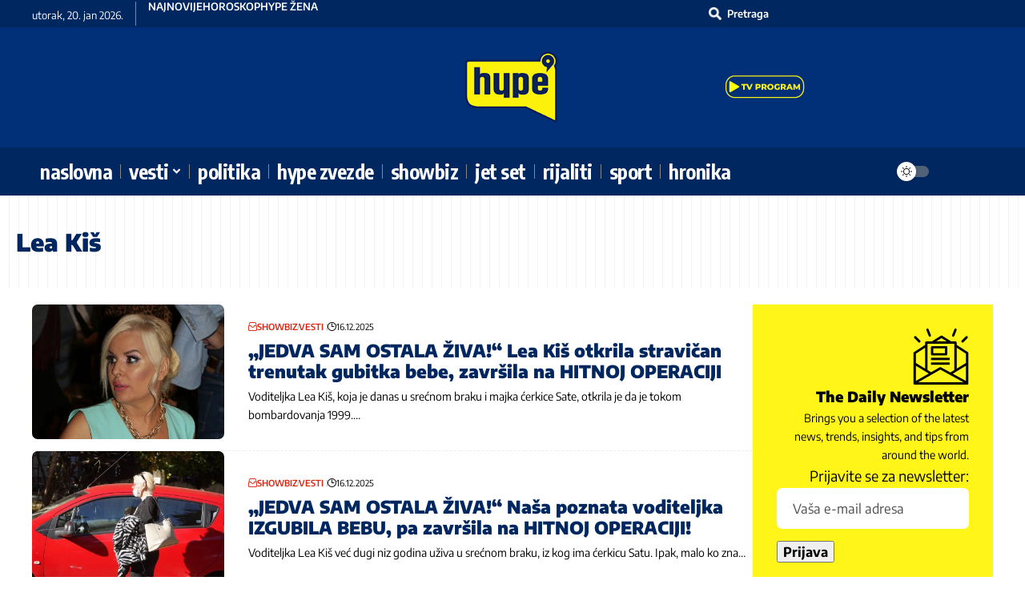

--- FILE ---
content_type: text/html; charset=UTF-8
request_url: https://hypetv.rs/news/lea-kis/
body_size: 29239
content:
<!DOCTYPE html>
<html lang="sr-RS">
<head>
    <meta charset="UTF-8" />
    <meta http-equiv="X-UA-Compatible" content="IE=edge" />
	<meta name="viewport" content="width=device-width, initial-scale=1.0" />
    <link rel="profile" href="https://gmpg.org/xfn/11" />
	<meta name='robots' content='index, follow, max-image-preview:large, max-snippet:-1, max-video-preview:-1' />
	<style>img:is([sizes="auto" i], [sizes^="auto," i]) { contain-intrinsic-size: 3000px 1500px }</style>
	
	<!-- This site is optimized with the Yoast SEO plugin v26.7 - https://yoast.com/wordpress/plugins/seo/ -->
	<title>Lea Kiš Archives - Hype TV</title>
	<link rel="preconnect" href="https://fonts.gstatic.com" crossorigin><link rel="preload" as="style" onload="this.onload=null;this.rel='stylesheet'" id="rb-preload-gfonts" href="https://fonts.googleapis.com/css?family=Open+Sans%3A300%2C400%2C500%2C600%2C700%2C800%7CUbuntu%7CEncode+Sans%3A200%2C300%2C400%2C500%2C600%2C700%2C800%2C900%7CEncode+Sans+Condensed%3A700%7COpen+Sans%7COpen+Sans&#038;subset=greek%2Clatin%2Cgreek-ext%2Cvietnamese%2Ccyrillic-ext%2Clatin-ext%2Ccyrillic&amp;display=swap" crossorigin><noscript><link rel="stylesheet" href="https://fonts.googleapis.com/css?family=Open+Sans%3A300%2C400%2C500%2C600%2C700%2C800%7CUbuntu%7CEncode+Sans%3A200%2C300%2C400%2C500%2C600%2C700%2C800%2C900%7CEncode+Sans+Condensed%3A700%7COpen+Sans%7COpen+Sans&#038;subset=greek%2Clatin%2Cgreek-ext%2Cvietnamese%2Ccyrillic-ext%2Clatin-ext%2Ccyrillic&amp;display=swap"></noscript><link rel="canonical" href="https://hypetv.rs/news/lea-kis/" />
	<link rel="next" href="https://hypetv.rs/news/lea-kis/page/2/" />
	<meta property="og:locale" content="sr_RS" />
	<meta property="og:type" content="article" />
	<meta property="og:title" content="Lea Kiš Archives - Hype TV" />
	<meta property="og:url" content="https://hypetv.rs/news/lea-kis/" />
	<meta property="og:site_name" content="Hype TV" />
	<meta name="twitter:card" content="summary_large_image" />
	<script type="application/ld+json" class="yoast-schema-graph">{"@context":"https://schema.org","@graph":[{"@type":"CollectionPage","@id":"https://hypetv.rs/news/lea-kis/","url":"https://hypetv.rs/news/lea-kis/","name":"Lea Kiš Archives - Hype TV","isPartOf":{"@id":"https://hypetv.rs/#website"},"primaryImageOfPage":{"@id":"https://hypetv.rs/news/lea-kis/#primaryimage"},"image":{"@id":"https://hypetv.rs/news/lea-kis/#primaryimage"},"thumbnailUrl":"https://hypetv.rs/wp-content/uploads/2025/12/Lea-Kis.jpg","breadcrumb":{"@id":"https://hypetv.rs/news/lea-kis/#breadcrumb"},"inLanguage":"sr-RS"},{"@type":"ImageObject","inLanguage":"sr-RS","@id":"https://hypetv.rs/news/lea-kis/#primaryimage","url":"https://hypetv.rs/wp-content/uploads/2025/12/Lea-Kis.jpg","contentUrl":"https://hypetv.rs/wp-content/uploads/2025/12/Lea-Kis.jpg","width":1729,"height":1079,"caption":"Photo: G.G./ATAImages"},{"@type":"BreadcrumbList","@id":"https://hypetv.rs/news/lea-kis/#breadcrumb","itemListElement":[{"@type":"ListItem","position":1,"name":"Home","item":"https://hypetv.rs/"},{"@type":"ListItem","position":2,"name":"Lea Kiš"}]},{"@type":"WebSite","@id":"https://hypetv.rs/#website","url":"https://hypetv.rs/","name":"Hype TV Vesti","description":"SVE, SAD!","publisher":{"@id":"https://hypetv.rs/#organization"},"potentialAction":[{"@type":"SearchAction","target":{"@type":"EntryPoint","urlTemplate":"https://hypetv.rs/?s={search_term_string}"},"query-input":{"@type":"PropertyValueSpecification","valueRequired":true,"valueName":"search_term_string"}}],"inLanguage":"sr-RS"},{"@type":"Organization","@id":"https://hypetv.rs/#organization","name":"HYPETV - SVE SAD","url":"https://hypetv.rs/","logo":{"@type":"ImageObject","inLanguage":"sr-RS","@id":"https://hypetv.rs/#/schema/logo/image/","url":"https://hypetv.rs/wp-content/uploads/2021/03/logo-plav.png","contentUrl":"https://hypetv.rs/wp-content/uploads/2021/03/logo-plav.png","width":1181,"height":886,"caption":"HYPETV - SVE SAD"},"image":{"@id":"https://hypetv.rs/#/schema/logo/image/"},"sameAs":["https://www.facebook.com/HypeTelevizija","https://www.instagram.com/hypetv.rs/?hl=en","https://www.youtube.com/channel/UC-A5E7RiRLFuS31ZDw_8xmA"]}]}</script>
	<!-- / Yoast SEO plugin. -->


<link rel='dns-prefetch' href='//hypetv.rs' />
<link rel='dns-prefetch' href='//maxcdn.bootstrapcdn.com' />
<link rel="alternate" type="application/rss+xml" title="Hype TV &raquo; dovod" href="https://hypetv.rs/feed/" />
<link rel="alternate" type="application/rss+xml" title="Hype TV &raquo; dovod komentara" href="https://hypetv.rs/comments/feed/" />
<link rel="alternate" type="application/rss+xml" title="Hype TV &raquo; dovod oznake Lea Kiš" href="https://hypetv.rs/news/lea-kis/feed/" />
<script type="application/ld+json">{
    "@context": "https://schema.org",
    "@type": "Organization",
    "legalName": "Hype TV",
    "url": "https://hypetv.rs/",
    "logo": "https://hypetv.rs/wp-content/uploads/2023/05/Hype-logo-Web_bnw.svg",
    "sameAs": [
        "https://www.facebook.com/HypeTelevizija",
        "https://x.com/hypetv_rs",
        "https://www.youtube.com/@hypetvrs",
        "https://www.instagram.com/hypetv.rs",
        "https://www.tiktok.com/@hypetv.rs",
        "https://invite.viber.com/?g2=AQAUnuI5iqBOHFMNw9vXIO%2ByJnJLEuhA6W0AV%2B0BqhqWam8A9IYBuITuc9%2F4HMDq"
    ]
}</script>
<script>
window._wpemojiSettings = {"baseUrl":"https:\/\/s.w.org\/images\/core\/emoji\/15.0.3\/72x72\/","ext":".png","svgUrl":"https:\/\/s.w.org\/images\/core\/emoji\/15.0.3\/svg\/","svgExt":".svg","source":{"wpemoji":"https:\/\/hypetv.rs\/wp-includes\/js\/wp-emoji.js?ver=6.7.4","twemoji":"https:\/\/hypetv.rs\/wp-includes\/js\/twemoji.js?ver=6.7.4"}};
/**
 * @output wp-includes/js/wp-emoji-loader.js
 */

/**
 * Emoji Settings as exported in PHP via _print_emoji_detection_script().
 * @typedef WPEmojiSettings
 * @type {object}
 * @property {?object} source
 * @property {?string} source.concatemoji
 * @property {?string} source.twemoji
 * @property {?string} source.wpemoji
 * @property {?boolean} DOMReady
 * @property {?Function} readyCallback
 */

/**
 * Support tests.
 * @typedef SupportTests
 * @type {object}
 * @property {?boolean} flag
 * @property {?boolean} emoji
 */

/**
 * IIFE to detect emoji support and load Twemoji if needed.
 *
 * @param {Window} window
 * @param {Document} document
 * @param {WPEmojiSettings} settings
 */
( function wpEmojiLoader( window, document, settings ) {
	if ( typeof Promise === 'undefined' ) {
		return;
	}

	var sessionStorageKey = 'wpEmojiSettingsSupports';
	var tests = [ 'flag', 'emoji' ];

	/**
	 * Checks whether the browser supports offloading to a Worker.
	 *
	 * @since 6.3.0
	 *
	 * @private
	 *
	 * @returns {boolean}
	 */
	function supportsWorkerOffloading() {
		return (
			typeof Worker !== 'undefined' &&
			typeof OffscreenCanvas !== 'undefined' &&
			typeof URL !== 'undefined' &&
			URL.createObjectURL &&
			typeof Blob !== 'undefined'
		);
	}

	/**
	 * @typedef SessionSupportTests
	 * @type {object}
	 * @property {number} timestamp
	 * @property {SupportTests} supportTests
	 */

	/**
	 * Get support tests from session.
	 *
	 * @since 6.3.0
	 *
	 * @private
	 *
	 * @returns {?SupportTests} Support tests, or null if not set or older than 1 week.
	 */
	function getSessionSupportTests() {
		try {
			/** @type {SessionSupportTests} */
			var item = JSON.parse(
				sessionStorage.getItem( sessionStorageKey )
			);
			if (
				typeof item === 'object' &&
				typeof item.timestamp === 'number' &&
				new Date().valueOf() < item.timestamp + 604800 && // Note: Number is a week in seconds.
				typeof item.supportTests === 'object'
			) {
				return item.supportTests;
			}
		} catch ( e ) {}
		return null;
	}

	/**
	 * Persist the supports in session storage.
	 *
	 * @since 6.3.0
	 *
	 * @private
	 *
	 * @param {SupportTests} supportTests Support tests.
	 */
	function setSessionSupportTests( supportTests ) {
		try {
			/** @type {SessionSupportTests} */
			var item = {
				supportTests: supportTests,
				timestamp: new Date().valueOf()
			};

			sessionStorage.setItem(
				sessionStorageKey,
				JSON.stringify( item )
			);
		} catch ( e ) {}
	}

	/**
	 * Checks if two sets of Emoji characters render the same visually.
	 *
	 * This function may be serialized to run in a Worker. Therefore, it cannot refer to variables from the containing
	 * scope. Everything must be passed by parameters.
	 *
	 * @since 4.9.0
	 *
	 * @private
	 *
	 * @param {CanvasRenderingContext2D} context 2D Context.
	 * @param {string} set1 Set of Emoji to test.
	 * @param {string} set2 Set of Emoji to test.
	 *
	 * @return {boolean} True if the two sets render the same.
	 */
	function emojiSetsRenderIdentically( context, set1, set2 ) {
		// Cleanup from previous test.
		context.clearRect( 0, 0, context.canvas.width, context.canvas.height );
		context.fillText( set1, 0, 0 );
		var rendered1 = new Uint32Array(
			context.getImageData(
				0,
				0,
				context.canvas.width,
				context.canvas.height
			).data
		);

		// Cleanup from previous test.
		context.clearRect( 0, 0, context.canvas.width, context.canvas.height );
		context.fillText( set2, 0, 0 );
		var rendered2 = new Uint32Array(
			context.getImageData(
				0,
				0,
				context.canvas.width,
				context.canvas.height
			).data
		);

		return rendered1.every( function ( rendered2Data, index ) {
			return rendered2Data === rendered2[ index ];
		} );
	}

	/**
	 * Determines if the browser properly renders Emoji that Twemoji can supplement.
	 *
	 * This function may be serialized to run in a Worker. Therefore, it cannot refer to variables from the containing
	 * scope. Everything must be passed by parameters.
	 *
	 * @since 4.2.0
	 *
	 * @private
	 *
	 * @param {CanvasRenderingContext2D} context 2D Context.
	 * @param {string} type Whether to test for support of "flag" or "emoji".
	 * @param {Function} emojiSetsRenderIdentically Reference to emojiSetsRenderIdentically function, needed due to minification.
	 *
	 * @return {boolean} True if the browser can render emoji, false if it cannot.
	 */
	function browserSupportsEmoji( context, type, emojiSetsRenderIdentically ) {
		var isIdentical;

		switch ( type ) {
			case 'flag':
				/*
				 * Test for Transgender flag compatibility. Added in Unicode 13.
				 *
				 * To test for support, we try to render it, and compare the rendering to how it would look if
				 * the browser doesn't render it correctly (white flag emoji + transgender symbol).
				 */
				isIdentical = emojiSetsRenderIdentically(
					context,
					'\uD83C\uDFF3\uFE0F\u200D\u26A7\uFE0F', // as a zero-width joiner sequence
					'\uD83C\uDFF3\uFE0F\u200B\u26A7\uFE0F' // separated by a zero-width space
				);

				if ( isIdentical ) {
					return false;
				}

				/*
				 * Test for UN flag compatibility. This is the least supported of the letter locale flags,
				 * so gives us an easy test for full support.
				 *
				 * To test for support, we try to render it, and compare the rendering to how it would look if
				 * the browser doesn't render it correctly ([U] + [N]).
				 */
				isIdentical = emojiSetsRenderIdentically(
					context,
					'\uD83C\uDDFA\uD83C\uDDF3', // as the sequence of two code points
					'\uD83C\uDDFA\u200B\uD83C\uDDF3' // as the two code points separated by a zero-width space
				);

				if ( isIdentical ) {
					return false;
				}

				/*
				 * Test for English flag compatibility. England is a country in the United Kingdom, it
				 * does not have a two letter locale code but rather a five letter sub-division code.
				 *
				 * To test for support, we try to render it, and compare the rendering to how it would look if
				 * the browser doesn't render it correctly (black flag emoji + [G] + [B] + [E] + [N] + [G]).
				 */
				isIdentical = emojiSetsRenderIdentically(
					context,
					// as the flag sequence
					'\uD83C\uDFF4\uDB40\uDC67\uDB40\uDC62\uDB40\uDC65\uDB40\uDC6E\uDB40\uDC67\uDB40\uDC7F',
					// with each code point separated by a zero-width space
					'\uD83C\uDFF4\u200B\uDB40\uDC67\u200B\uDB40\uDC62\u200B\uDB40\uDC65\u200B\uDB40\uDC6E\u200B\uDB40\uDC67\u200B\uDB40\uDC7F'
				);

				return ! isIdentical;
			case 'emoji':
				/*
				 * Four and twenty blackbirds baked in a pie.
				 *
				 * To test for Emoji 15.0 support, try to render a new emoji: Blackbird.
				 *
				 * The Blackbird is a ZWJ sequence combining 🐦 Bird and ⬛ large black square.,
				 *
				 * 0x1F426 (\uD83D\uDC26) == Bird
				 * 0x200D == Zero-Width Joiner (ZWJ) that links the code points for the new emoji or
				 * 0x200B == Zero-Width Space (ZWS) that is rendered for clients not supporting the new emoji.
				 * 0x2B1B == Large Black Square
				 *
				 * When updating this test for future Emoji releases, ensure that individual emoji that make up the
				 * sequence come from older emoji standards.
				 */
				isIdentical = emojiSetsRenderIdentically(
					context,
					'\uD83D\uDC26\u200D\u2B1B', // as the zero-width joiner sequence
					'\uD83D\uDC26\u200B\u2B1B' // separated by a zero-width space
				);

				return ! isIdentical;
		}

		return false;
	}

	/**
	 * Checks emoji support tests.
	 *
	 * This function may be serialized to run in a Worker. Therefore, it cannot refer to variables from the containing
	 * scope. Everything must be passed by parameters.
	 *
	 * @since 6.3.0
	 *
	 * @private
	 *
	 * @param {string[]} tests Tests.
	 * @param {Function} browserSupportsEmoji Reference to browserSupportsEmoji function, needed due to minification.
	 * @param {Function} emojiSetsRenderIdentically Reference to emojiSetsRenderIdentically function, needed due to minification.
	 *
	 * @return {SupportTests} Support tests.
	 */
	function testEmojiSupports( tests, browserSupportsEmoji, emojiSetsRenderIdentically ) {
		var canvas;
		if (
			typeof WorkerGlobalScope !== 'undefined' &&
			self instanceof WorkerGlobalScope
		) {
			canvas = new OffscreenCanvas( 300, 150 ); // Dimensions are default for HTMLCanvasElement.
		} else {
			canvas = document.createElement( 'canvas' );
		}

		var context = canvas.getContext( '2d', { willReadFrequently: true } );

		/*
		 * Chrome on OS X added native emoji rendering in M41. Unfortunately,
		 * it doesn't work when the font is bolder than 500 weight. So, we
		 * check for bold rendering support to avoid invisible emoji in Chrome.
		 */
		context.textBaseline = 'top';
		context.font = '600 32px Arial';

		var supports = {};
		tests.forEach( function ( test ) {
			supports[ test ] = browserSupportsEmoji( context, test, emojiSetsRenderIdentically );
		} );
		return supports;
	}

	/**
	 * Adds a script to the head of the document.
	 *
	 * @ignore
	 *
	 * @since 4.2.0
	 *
	 * @param {string} src The url where the script is located.
	 *
	 * @return {void}
	 */
	function addScript( src ) {
		var script = document.createElement( 'script' );
		script.src = src;
		script.defer = true;
		document.head.appendChild( script );
	}

	settings.supports = {
		everything: true,
		everythingExceptFlag: true
	};

	// Create a promise for DOMContentLoaded since the worker logic may finish after the event has fired.
	var domReadyPromise = new Promise( function ( resolve ) {
		document.addEventListener( 'DOMContentLoaded', resolve, {
			once: true
		} );
	} );

	// Obtain the emoji support from the browser, asynchronously when possible.
	new Promise( function ( resolve ) {
		var supportTests = getSessionSupportTests();
		if ( supportTests ) {
			resolve( supportTests );
			return;
		}

		if ( supportsWorkerOffloading() ) {
			try {
				// Note that the functions are being passed as arguments due to minification.
				var workerScript =
					'postMessage(' +
					testEmojiSupports.toString() +
					'(' +
					[
						JSON.stringify( tests ),
						browserSupportsEmoji.toString(),
						emojiSetsRenderIdentically.toString()
					].join( ',' ) +
					'));';
				var blob = new Blob( [ workerScript ], {
					type: 'text/javascript'
				} );
				var worker = new Worker( URL.createObjectURL( blob ), { name: 'wpTestEmojiSupports' } );
				worker.onmessage = function ( event ) {
					supportTests = event.data;
					setSessionSupportTests( supportTests );
					worker.terminate();
					resolve( supportTests );
				};
				return;
			} catch ( e ) {}
		}

		supportTests = testEmojiSupports( tests, browserSupportsEmoji, emojiSetsRenderIdentically );
		setSessionSupportTests( supportTests );
		resolve( supportTests );
	} )
		// Once the browser emoji support has been obtained from the session, finalize the settings.
		.then( function ( supportTests ) {
			/*
			 * Tests the browser support for flag emojis and other emojis, and adjusts the
			 * support settings accordingly.
			 */
			for ( var test in supportTests ) {
				settings.supports[ test ] = supportTests[ test ];

				settings.supports.everything =
					settings.supports.everything && settings.supports[ test ];

				if ( 'flag' !== test ) {
					settings.supports.everythingExceptFlag =
						settings.supports.everythingExceptFlag &&
						settings.supports[ test ];
				}
			}

			settings.supports.everythingExceptFlag =
				settings.supports.everythingExceptFlag &&
				! settings.supports.flag;

			// Sets DOMReady to false and assigns a ready function to settings.
			settings.DOMReady = false;
			settings.readyCallback = function () {
				settings.DOMReady = true;
			};
		} )
		.then( function () {
			return domReadyPromise;
		} )
		.then( function () {
			// When the browser can not render everything we need to load a polyfill.
			if ( ! settings.supports.everything ) {
				settings.readyCallback();

				var src = settings.source || {};

				if ( src.concatemoji ) {
					addScript( src.concatemoji );
				} else if ( src.wpemoji && src.twemoji ) {
					addScript( src.twemoji );
					addScript( src.wpemoji );
				}
			}
		} );
} )( window, document, window._wpemojiSettings );
</script>

<link rel='stylesheet' id='twbbwg-global-css' href='https://hypetv.rs/wp-content/plugins/photo-gallery/booster/assets/css/global.css?ver=1.0.0' media='all' />
<style id='wp-emoji-styles-inline-css'>

	img.wp-smiley, img.emoji {
		display: inline !important;
		border: none !important;
		box-shadow: none !important;
		height: 1em !important;
		width: 1em !important;
		margin: 0 0.07em !important;
		vertical-align: -0.1em !important;
		background: none !important;
		padding: 0 !important;
	}
</style>
<style id='safe-svg-svg-icon-style-inline-css'>
.safe-svg-cover{text-align:center}.safe-svg-cover .safe-svg-inside{display:inline-block;max-width:100%}.safe-svg-cover svg{fill:currentColor;height:100%;max-height:100%;max-width:100%;width:100%}

</style>
<link rel='stylesheet' id='foxiz-elements-css' href='https://hypetv.rs/wp-content/plugins/foxiz-core/lib/foxiz-elements/public/style.css?ver=3.0' media='all' />
<link rel='stylesheet' id='hypetv-voting-css' href='https://hypetv.rs/wp-content/plugins/hypetv-voting-master/public/css/hypetv-voting-public.css?ver=1.0.0' media='all' />
<link rel='stylesheet' id='bwg_fonts-css' href='https://hypetv.rs/wp-content/plugins/photo-gallery/css/bwg-fonts/fonts.css?ver=0.0.1' media='all' />
<link rel='stylesheet' id='sumoselect-css' href='https://hypetv.rs/wp-content/plugins/photo-gallery/css/sumoselect.min.css?ver=3.4.6' media='all' />
<link rel='stylesheet' id='mCustomScrollbar-css' href='https://hypetv.rs/wp-content/plugins/photo-gallery/css/jquery.mCustomScrollbar.min.css?ver=3.1.5' media='all' />

<link rel='stylesheet' id='bwg_frontend-css' href='https://hypetv.rs/wp-content/plugins/photo-gallery/css/styles.min.css?ver=2.8.36' media='all' />
<link rel='stylesheet' id='poll-maker-ays-css' href='https://hypetv.rs/wp-content/plugins/poll-maker/public/css/poll-maker-ays-public.css?ver=6.0.1' media='all' />
<link rel='stylesheet' id='cff-css' href='https://hypetv.rs/wp-content/plugins/custom-facebook-feed/assets/css/cff-style.min.css?ver=4.3.4' media='all' />
<link rel='stylesheet' id='sb-font-awesome-css' href='https://maxcdn.bootstrapcdn.com/font-awesome/4.7.0/css/font-awesome.min.css?ver=6.7.4' media='all' />
<link rel='stylesheet' id='wpdreams-asl-basic-css' href='https://hypetv.rs/wp-content/plugins/ajax-search-lite/css/style.basic.css?ver=4.13.2' media='all' />
<style id='wpdreams-asl-basic-inline-css'>

					div[id*='ajaxsearchlitesettings'].searchsettings .asl_option_inner label {
						font-size: 0px !important;
						color: rgba(0, 0, 0, 0);
					}
					div[id*='ajaxsearchlitesettings'].searchsettings .asl_option_inner label:after {
						font-size: 11px !important;
						position: absolute;
						top: 0;
						left: 0;
						z-index: 1;
					}
					.asl_w_container {
						width: 200px;
						margin: 0px 0px 0px 0px;
						min-width: 200px;
					}
					div[id*='ajaxsearchlite'].asl_m {
						width: 100%;
					}
					div[id*='ajaxsearchliteres'].wpdreams_asl_results div.resdrg span.highlighted {
						font-weight: bold;
						color: rgba(217, 49, 43, 1);
						background-color: rgba(238, 238, 238, 1);
					}
					div[id*='ajaxsearchliteres'].wpdreams_asl_results .results img.asl_image {
						width: 90px;
						height: 60px;
						object-fit: cover;
					}
					div[id*='ajaxsearchlite'].asl_r .results {
						max-height: none;
					}
					div[id*='ajaxsearchlite'].asl_r {
						position: absolute;
					}
				
							.asl_w, .asl_w * {font-family:&quot;Titillium Web&quot; !important;}
							.asl_m input[type=search]::placeholder{font-family:&quot;Titillium Web&quot; !important;}
							.asl_m input[type=search]::-webkit-input-placeholder{font-family:&quot;Titillium Web&quot; !important;}
							.asl_m input[type=search]::-moz-placeholder{font-family:&quot;Titillium Web&quot; !important;}
							.asl_m input[type=search]:-ms-input-placeholder{font-family:&quot;Titillium Web&quot; !important;}
						
						div.asl_r.asl_w.vertical .results .item::after {
							display: block;
							position: absolute;
							bottom: 0;
							content: '';
							height: 1px;
							width: 100%;
							background: #D8D8D8;
						}
						div.asl_r.asl_w.vertical .results .item.asl_last_item::after {
							display: none;
						}
					
						@media only screen and (min-width: 641px) and (max-width: 1024px) {
							.asl_w_container {
								width: 100% !important;
							}
						}
					
						@media only screen and (max-width: 640px) {
							.asl_w_container {
								width: 100% !important;
							}
						}
					
</style>
<link rel='stylesheet' id='wpdreams-asl-instance-css' href='https://hypetv.rs/wp-content/plugins/ajax-search-lite/css/style-simple-red.css?ver=4.13.2' media='all' />
<link rel='stylesheet' id='fancybox-css' href='https://hypetv.rs/wp-content/plugins/easy-fancybox/fancybox/1.5.4/jquery.fancybox.min.css?ver=6.7.4' media='screen' />
<style id='fancybox-inline-css'>
#fancybox-content{border-color:#ffffff;}#fancybox-title,#fancybox-title-float-main{color:#fff}
</style>
<link rel='stylesheet' id='elementor-frontend-css' href='https://hypetv.rs/wp-content/plugins/elementor/assets/css/frontend.css?ver=3.31.5' media='all' />
<link rel='stylesheet' id='elementor-post-410999-css' href='https://hypetv.rs/wp-content/uploads/elementor/css/post-410999.css?ver=1768854859' media='all' />
<link rel='stylesheet' id='cffstyles-css' href='https://hypetv.rs/wp-content/plugins/custom-facebook-feed/assets/css/cff-style.min.css?ver=4.3.4' media='all' />
<link rel='stylesheet' id='elementor-post-414156-css' href='https://hypetv.rs/wp-content/uploads/elementor/css/post-414156.css?ver=1768854859' media='all' />
<link rel='stylesheet' id='elementor-post-411020-css' href='https://hypetv.rs/wp-content/uploads/elementor/css/post-411020.css?ver=1768854861' media='all' />
<link rel='stylesheet' id='elementor-post-2466-css' href='https://hypetv.rs/wp-content/uploads/elementor/css/post-2466.css?ver=1768854860' media='all' />
<link rel='stylesheet' id='elementor-post-411022-css' href='https://hypetv.rs/wp-content/uploads/elementor/css/post-411022.css?ver=1768855815' media='all' />

<link rel='stylesheet' id='font-awesome-css' href='https://hypetv.rs/wp-content/themes/foxiz/assets/css/font-awesome.css?ver=6.1.1' media='all' />
<link rel='stylesheet' id='foxiz-main-css' href='https://hypetv.rs/wp-content/themes/foxiz/assets/css/main.css?ver=2.6.9' media='all' />
<style id='foxiz-main-inline-css'>
:root {--body-family:Encode Sans;--body-fweight:400;--body-transform:none;--body-fcolor:#000000;--body-fsize:18px;--body-fheight:1.667;--h1-family:Encode Sans;--h1-fweight:900;--h1-fcolor:#012761;--h1-fsize:30px;--h1-fheight:1.200;--h2-family:Encode Sans;--h2-fweight:900;--h2-fcolor:#012761;--h2-fsize:18px;--h2-fheight:1.667;--h3-family:Encode Sans;--h3-fweight:900;--h3-fcolor:#012761;--h3-fsize:18px;--h3-fheight:1.444;--h4-family:Encode Sans;--h4-fweight:800;--h4-fcolor:#012761;--h4-fsize:17px;--h4-fheight:1.294;--h5-family:Encode Sans;--h5-fweight:800;--h5-fcolor:#012761;--h5-fsize:15px;--h5-fheight:1.333;--h6-family:Encode Sans;--h6-fweight:500;--h6-fcolor:#012761;--h6-fsize:14px;--cat-family:Encode Sans;--cat-fweight:600;--cat-transform:capitalize;--cat-fsize:12px;--cat-fspace:-0.04167em;--meta-family:Encode Sans;--meta-fweight:400;--meta-fcolor:#000000;--meta-fsize:11px;--meta-b-family:Encode Sans;--meta-b-fweight:600;--meta-b-fcolor:#db2511;--input-family:Encode Sans;--input-fweight:400;--btn-family:Encode Sans;--btn-fweight:700;--menu-family:Encode Sans Condensed, 'system-ui', -apple-system, BlinkMacSystemFont, 'Segoe UI', Roboto, Oxygen, Ubuntu, Cantarell, 'Fira Sans', 'Droid Sans', 'Helvetica Neue', sans-serif;--menu-fweight:700;--menu-transform:lowercase;--menu-fsize:15px;--submenu-family:Encode Sans, 'system-ui', -apple-system, BlinkMacSystemFont, 'Segoe UI', Roboto, Oxygen, Ubuntu, Cantarell, 'Fira Sans', 'Droid Sans', 'Helvetica Neue', sans-serif;--submenu-fweight:600;--submenu-transform:uppercase;--submenu-fsize:18px;--dwidgets-family:Encode Sans;--dwidgets-fweight:600;--headline-family:Encode Sans;--headline-fweight:900;--headline-fsize:46px;--headline-fheight:1.043;--tagline-family:Encode Sans;--tagline-fweight:400;--tagline-fsize:17px;--tagline-fheight:1.471;--heading-family:Encode Sans;--heading-fweight:900;--subheading-family:Encode Sans;--subheading-fweight:400;--quote-fweight:700;--quote-fspace:-.5px;--excerpt-fweight:400;--bcrumb-family:Encode Sans;--bcrumb-fweight:400;--toc-family:Encode Sans;--toc-fweight:500;--toc-fsize:14px;--toc-fspace:-0.03571em;--headline-s-fsize : 44px;--tagline-s-fsize : 17px;}@media (max-width: 1024px) {body {--body-fsize : 17px;--h1-fsize : 30px;--h2-fsize : 22px;--h3-fsize : 19px;--h4-fsize : 16px;--h5-fsize : 14px;--h6-fsize : 13px;--meta-fsize : 10px;--excerpt-fsize : 14px;--headline-fsize : 36px;--headline-s-fsize : 36px;--tagline-fsize : 16px;--tagline-s-fsize : 16px;--toc-fsize : 13px;}}@media (max-width: 767px) {body {--body-fsize : 16px;--h1-fsize : 28px;--h2-fsize : 20px;--h3-fsize : 18px;--h4-fsize : 15px;--h5-fsize : 14px;--h6-fsize : 13px;--meta-fsize : 10px;--excerpt-fsize : 13px;--headline-fsize : 28px;--headline-s-fsize : 28px;--tagline-fsize : 15px;--tagline-s-fsize : 15px;--toc-fsize : 13px;}}:root {--g-color :#c90202;--g-color-90 :#c90202e6;--dark-accent :#000000;--dark-accent-90 :#000000e6;--dark-accent-0 :#00000000;--hyperlink-color :#db2511;--excerpt-color :#000000;--indicator-bg-from :#ff3838;--indicator-bg-to :#f2b035;--indicator-height :10px;}[data-theme="dark"], .light-scheme {--solid-white :#051d2b;--dark-accent :#003381;--dark-accent-90 :#003381e6;--dark-accent-0 :#00338100;--excerpt-color :#ffffff;--meta-fcolor :#ffffff;--meta-b-fcolor :#fff518;--sponsor-color :#81f44b;}[data-theme="dark"].is-hd-4 {--nav-bg: #191c20;--nav-bg-from: #191c20;--nav-bg-to: #191c20;--nav-bg-glass: #191c2011;--nav-bg-glass-from: #191c2011;--nav-bg-glass-to: #191c2011;}[data-theme="dark"].is-hd-5, [data-theme="dark"].is-hd-5:not(.sticky-on) {--nav-bg: #191c20;--nav-bg-from: #191c20;--nav-bg-to: #191c20;--nav-bg-glass: #191c2011;--nav-bg-glass-from: #191c2011;--nav-bg-glass-to: #191c2011;}[data-theme="dark"] {--subnav-bg: #002760;--subnav-bg-from: #002760;--subnav-bg-to: #002760;--subnav-color :#ffffff;--subnav-color-10 :#ffffff1a;--subnav-color-h :#faf113;--subnav-bg-h :#002760;}:root {--mbnav-bg: #012761;--mbnav-bg-from: #012761;--mbnav-bg-to: #012761;--mbnav-bg-glass: #012761bb;--mbnav-bg-glass-from: #012761bb;--mbnav-bg-glass-to: #012761bb;--submbnav-bg: #003381;--submbnav-bg-from: #003381;--submbnav-bg-to: #003381;--mbnav-color :#ffffff;--submbnav-color :#ffffff;--submbnav-color-10 :#ffffff1a;}:root {--subnav-bg: #002760;--subnav-bg-from: #002760;--subnav-bg-to: #002760;--subnav-color :#ffffff;--subnav-color-10 :#ffffff1a;--subnav-color-h :#faf113;--privacy-bg-color :#db2511;--privacy-color :#ffffff;--topad-spacing :15px;--round-3 :7px;--round-5 :10px;--round-7 :15px;--hyperlink-color :#db2511;--hyperlink-weight :700;--hyperlink-style :italic;--mbnav-height :50px;--mlogo-height :42px;--heading-sub-color :#000000;--rb-s-width : 1070px;--s-content-width : 760px;--max-width-wo-sb : 840px;--s10-feat-ratio :45%;--s11-feat-ratio :45%;--verified-color :#003381;--login-popup-w : 350px;--menu-item-spacing : 10px;}[data-theme="dark"], .light-scheme {--heading-sub-color :#ffffff;--hyperlink-color :#fff518; }.p-readmore { font-family:Encode Sans;font-weight:700;text-transform:uppercase;}.mobile-menu > li > a  { font-family:Encode Sans, 'system-ui', -apple-system, BlinkMacSystemFont, 'Segoe UI', Roboto, Oxygen, Ubuntu, Cantarell, 'Fira Sans', 'Droid Sans', 'Helvetica Neue', sans-serif;text-transform:uppercase;}.mobile-menu .sub-menu a, .logged-mobile-menu a { font-family:Encode Sans, 'system-ui', -apple-system, BlinkMacSystemFont, 'Segoe UI', Roboto, Oxygen, Ubuntu, Cantarell, 'Fira Sans', 'Droid Sans', 'Helvetica Neue', sans-serif;text-transform:uppercase;}.mobile-qview a { font-family:Encode Sans, 'system-ui', -apple-system, BlinkMacSystemFont, 'Segoe UI', Roboto, Oxygen, Ubuntu, Cantarell, 'Fira Sans', 'Droid Sans', 'Helvetica Neue', sans-serif;text-transform:uppercase;}.search-header:before { background-color : #85020a;background-repeat : no-repeat;background-size : cover;background-attachment : scroll;background-position : center center;}[data-theme="dark"] .search-header:before { background-repeat : no-repeat;background-size : cover;background-image : url(https://export.themeruby.com/xfoxiz/focus/wp-content/uploads/2021/09/search-bgd.jpg);background-attachment : scroll;background-position : center center;}.footer-has-bg { background-color : #0000000a;}#amp-mobile-version-switcher { display: none; }.search-icon-svg { background-image: url(https://hypetv.rs/wp-content/uploads/2025/09/search-i.png); background-size: cover; background-color: transparent; }.login-icon-svg { background-image: url(https://hypetv.rs/wp-content/uploads/2025/09/hype-logo.png); background-size: cover; background-color: transparent; }.mobile-menu .sub-menu > * {flex: 0 0 100%}.single-page { --rb-small-width : 1000px; }@media (min-width: 1025px) { .grid-container > .sidebar-wrap { flex: 0 0 35%; width: 35%; } .grid-container > .s-ct { flex: 0 0 64.9%; width: 64.9%; } }
</style>
<link rel='stylesheet' id='foxiz-print-css' href='https://hypetv.rs/wp-content/themes/foxiz/assets/css/print.css?ver=2.6.9' media='all' />
<link rel='stylesheet' id='foxiz-style-css' href='https://hypetv.rs/wp-content/themes/foxiz/style.css?ver=2.6.9' media='all' />
<link rel='stylesheet' id='elementor-gf-local-roboto-css' href='https://hypetv.rs/wp-content/uploads/elementor/google-fonts/css/roboto.css?ver=1757879980' media='all' />
<link rel='stylesheet' id='elementor-gf-local-robotoslab-css' href='https://hypetv.rs/wp-content/uploads/elementor/google-fonts/css/robotoslab.css?ver=1757879983' media='all' />
<link rel='stylesheet' id='elementor-gf-local-encodesans-css' href='https://hypetv.rs/wp-content/uploads/elementor/google-fonts/css/encodesans.css?ver=1757880478' media='all' />
<script src="https://hypetv.rs/wp-includes/js/jquery/jquery.js?ver=3.7.1" id="jquery-core-js"></script>
<script src="https://hypetv.rs/wp-includes/js/jquery/jquery-migrate.js?ver=3.4.1" id="jquery-migrate-js"></script>
<script src="https://hypetv.rs/wp-content/plugins/photo-gallery/booster/assets/js/circle-progress.js?ver=1.2.2" id="twbbwg-circle-js"></script>
<script id="twbbwg-global-js-extra">
var twb = {"nonce":"070ab5b1f7","ajax_url":"https:\/\/hypetv.rs\/wp-admin\/admin-ajax.php","plugin_url":"https:\/\/hypetv.rs\/wp-content\/plugins\/photo-gallery\/booster","href":"https:\/\/hypetv.rs\/wp-admin\/admin.php?page=twbbwg_photo-gallery"};
var twb = {"nonce":"070ab5b1f7","ajax_url":"https:\/\/hypetv.rs\/wp-admin\/admin-ajax.php","plugin_url":"https:\/\/hypetv.rs\/wp-content\/plugins\/photo-gallery\/booster","href":"https:\/\/hypetv.rs\/wp-admin\/admin.php?page=twbbwg_photo-gallery"};
</script>
<script src="https://hypetv.rs/wp-content/plugins/photo-gallery/booster/assets/js/global.js?ver=1.0.0" id="twbbwg-global-js"></script>
<script src="https://hypetv.rs/wp-content/plugins/hypetv-voting-master/public/js/hypetv-voting-public.js?ver=1.0.0" id="hypetv-voting-js"></script>
<script src="https://hypetv.rs/wp-content/plugins/photo-gallery/js/jquery.sumoselect.min.js?ver=3.4.6" id="sumoselect-js"></script>
<script src="https://hypetv.rs/wp-content/plugins/photo-gallery/js/tocca.min.js?ver=2.0.9" id="bwg_mobile-js"></script>
<script src="https://hypetv.rs/wp-content/plugins/photo-gallery/js/jquery.mCustomScrollbar.concat.min.js?ver=3.1.5" id="mCustomScrollbar-js"></script>
<script src="https://hypetv.rs/wp-content/plugins/photo-gallery/js/jquery.fullscreen.min.js?ver=0.6.0" id="jquery-fullscreen-js"></script>
<script id="bwg_frontend-js-extra">
var bwg_objectsL10n = {"bwg_field_required":"field is required.","bwg_mail_validation":"Ovo nije validna email adresa. ","bwg_search_result":"Ne postoje slike koje odgovaraju Va\u0161oj pretrazi.","bwg_select_tag":"Select Tag","bwg_order_by":"Order By","bwg_search":"Tra\u017ei","bwg_show_ecommerce":"Show Ecommerce","bwg_hide_ecommerce":"Hide Ecommerce","bwg_show_comments":"Prikazati komentare","bwg_hide_comments":"Sakrij komentare","bwg_restore":"Vrati","bwg_maximize":"Maksimalna veli\u010dina","bwg_fullscreen":"Ceo ekran","bwg_exit_fullscreen":"Iza\u0111i iz celog ekrana","bwg_search_tag":"SEARCH...","bwg_tag_no_match":"No tags found","bwg_all_tags_selected":"All tags selected","bwg_tags_selected":"tags selected","play":"Pusti","pause":"Pauza","is_pro":"1","bwg_play":"Pusti","bwg_pause":"Pauza","bwg_hide_info":"Sakrij info","bwg_show_info":"Prika\u017ei info","bwg_hide_rating":"Sakrij rejting","bwg_show_rating":"Prika\u017ei rejting","ok":"Ok","cancel":"Cancel","select_all":"Select all","lazy_load":"0","lazy_loader":"https:\/\/hypetv.rs\/wp-content\/plugins\/photo-gallery\/images\/ajax_loader.png","front_ajax":"0","bwg_tag_see_all":"see all tags","bwg_tag_see_less":"see less tags"};
</script>
<script src="https://hypetv.rs/wp-content/plugins/photo-gallery/js/scripts.min.js?ver=2.8.36" id="bwg_frontend-js"></script>
<script src="https://hypetv.rs/wp-content/themes/foxiz/assets/js/highlight-share.js?ver=1" id="highlight-share-js"></script>
<link rel="preload" href="https://hypetv.rs/wp-content/themes/foxiz/assets/fonts/icons.woff2?ver=2.5.0" as="font" type="font/woff2" crossorigin="anonymous"> <link rel="preload" href="https://hypetv.rs/wp-content/themes/foxiz/assets/fonts/fa-brands-400.woff2" as="font" type="font/woff2" crossorigin="anonymous"> <link rel="preload" href="https://hypetv.rs/wp-content/themes/foxiz/assets/fonts/fa-regular-400.woff2" as="font" type="font/woff2" crossorigin="anonymous"> <link rel="https://api.w.org/" href="https://hypetv.rs/wp-json/" /><link rel="alternate" title="JSON" type="application/json" href="https://hypetv.rs/wp-json/wp/v2/tags/640" /><link rel="EditURI" type="application/rsd+xml" title="RSD" href="https://hypetv.rs/xmlrpc.php?rsd" />
<meta name="generator" content="WordPress 6.7.4" />
				<link rel="preconnect" href="https://fonts.gstatic.com" crossorigin />
				
								
				<meta name="generator" content="Elementor 3.31.5; features: e_font_icon_svg, additional_custom_breakpoints, e_element_cache; settings: css_print_method-external, google_font-enabled, font_display-swap">
				<!-- Google tag (gtag.js) -->
				<script async src="https://www.googletagmanager.com/gtag/js?id=G-5M4FWLCJ2Z"></script>
				<script> window.dataLayer = window.dataLayer || [];

					function gtag() {
						dataLayer.push(arguments);
					}

					gtag('js', new Date());
					gtag('config', 'G-5M4FWLCJ2Z');
				</script>
			<script type="application/ld+json">{
    "@context": "https://schema.org",
    "@type": "WebSite",
    "@id": "https://hypetv.rs/#website",
    "url": "https://hypetv.rs/",
    "name": "Hype TV",
    "potentialAction": {
        "@type": "SearchAction",
        "target": "https://hypetv.rs/?s={search_term_string}",
        "query-input": "required name=search_term_string"
    }
}</script>
			<style>
				.e-con.e-parent:nth-of-type(n+4):not(.e-lazyloaded):not(.e-no-lazyload),
				.e-con.e-parent:nth-of-type(n+4):not(.e-lazyloaded):not(.e-no-lazyload) * {
					background-image: none !important;
				}
				@media screen and (max-height: 1024px) {
					.e-con.e-parent:nth-of-type(n+3):not(.e-lazyloaded):not(.e-no-lazyload),
					.e-con.e-parent:nth-of-type(n+3):not(.e-lazyloaded):not(.e-no-lazyload) * {
						background-image: none !important;
					}
				}
				@media screen and (max-height: 640px) {
					.e-con.e-parent:nth-of-type(n+2):not(.e-lazyloaded):not(.e-no-lazyload),
					.e-con.e-parent:nth-of-type(n+2):not(.e-lazyloaded):not(.e-no-lazyload) * {
						background-image: none !important;
					}
				}
			</style>
			<link rel="icon" href="https://hypetv.rs/wp-content/uploads/2021/03/cropped-logo-plav-1-32x32.png" sizes="32x32" />
<link rel="icon" href="https://hypetv.rs/wp-content/uploads/2021/03/cropped-logo-plav-1-192x192.png" sizes="192x192" />
<link rel="apple-touch-icon" href="https://hypetv.rs/wp-content/uploads/2021/03/cropped-logo-plav-1-180x180.png" />
<meta name="msapplication-TileImage" content="https://hypetv.rs/wp-content/uploads/2021/03/cropped-logo-plav-1-270x270.png" />
		<style id="wp-custom-css">
			img {
    transition: none !important;
    transform: none !important;
}
a:hover img,
img:hover {
    transform: none !important;
    opacity: 1 !important;
    filter: none !important;
}		</style>
		</head>
<body class="archive tag tag-lea-kis tag-640 wp-custom-logo wp-embed-responsive eio-default metaslider-plugin elementor-default elementor-kit-410999 menu-ani-2 hover-ani-8 btn-ani-1 btn-transform-1 is-rm-1 lmeta-dot loader-1 dark-sw-1 mtax-1 menu-glass-effect t-menu-glass-effect is-hd-rb_template is-backtop none-m-backtop  is-mstick is-smart-sticky" data-theme="default">
		<script>
			(function () {
				const yesStorage = () => {
					let storage;
					try {
						storage = window['localStorage'];
						storage.setItem('__rbStorageSet', 'x');
						storage.removeItem('__rbStorageSet');
						return true;
					} catch {
						return false;
					}
				};
				let currentMode = null;
				const darkModeID = 'RubyDarkMode';
								currentMode = yesStorage() ? localStorage.getItem(darkModeID) || null : 'default';
				if (!currentMode) {
										currentMode = 'default';
					yesStorage() && localStorage.setItem(darkModeID, 'default');
									}
				document.body.setAttribute('data-theme', currentMode === 'dark' ? 'dark' : 'default');
							})();
		</script>
		<!-- (C)2000-2024 Gemius SA - gemiusPrism  / hypetv.rs/Default section -->
<script type="text/javascript">
var pp_gemius_identifier = 'bQ01LQdEeU1ppevEzOhRT7bv31jwIeN_ucr9kuaIhJv.M7';
// lines below shouldn't be edited
function gemius_pending(i) { window[i] = window[i] || function() {var x = window[i+'_pdata'] = window[i+'_pdata'] || []; x[x.length]=Array.prototype.slice.call(arguments, 0);};};
(function(cmds) { var c; while(c = cmds.pop()) gemius_pending(c)})(['gemius_cmd', 'gemius_hit', 'gemius_event', 'gemius_init', 'pp_gemius_hit', 'pp_gemius_event', 'pp_gemius_init']);
window.pp_gemius_cmd = window.pp_gemius_cmd || window.gemius_cmd;
(function(d,t) {try {var gt=d.createElement(t),s=d.getElementsByTagName(t)[0],l='http'+((location.protocol=='https:')?'s':''); gt.setAttribute('async','async');
gt.setAttribute('defer','defer'); gt.src=l+'://gars.hit.gemius.pl/xgemius.js'; s.parentNode.insertBefore(gt,s);} catch (e) {}})(document,'script');
</script><div class="site-outer">
			<div id="site-header" class="header-wrap rb-section header-template">
						<div class="navbar-outer navbar-template-outer">
				<div id="header-template-holder"><div class="header-template-inner">		<div data-elementor-type="wp-post" data-elementor-id="2466" class="elementor elementor-2466">
				<div class="elementor-element elementor-element-a047253 e-flex e-con-boxed e-con e-parent" data-id="a047253" data-element_type="container" data-settings="{&quot;background_background&quot;:&quot;classic&quot;}">
					<div class="e-con-inner">
		<div class="elementor-element elementor-element-831e6f8 e-con-full e-flex e-con e-child" data-id="831e6f8" data-element_type="container">
				<div class="elementor-element elementor-element-5844490 elementor-widget elementor-widget-foxiz-current-date" data-id="5844490" data-element_type="widget" data-widget_type="foxiz-current-date.default">
				<div class="elementor-widget-container">
					<span class="current-date">utorak, 20. jan 2026.</span>				</div>
				</div>
				<div class="elementor-element elementor-element-65b63bd is-divider-0 elementor-widget elementor-widget-foxiz-quick-links" data-id="65b63bd" data-element_type="widget" data-widget_type="foxiz-quick-links.default">
				<div class="elementor-widget-container">
					<div id="uid_65b63bd" class="block-wrap block-qlinks qlayout-1 effect-dotted yes-wrap light-scheme meta-s-gray-line"><ul class="qlinks-inner"><li class="qlink h5"><a href="https://hypetv.rs/najnovije/">NAJNOVIJE</a></li><li class="qlink h5"><a href="https://hypetv.rs/news/category/horoskop/">HOROSKOP</a></li><li class="qlink h5"><a href="https://zena.hypetv.rs/">HYPE ŽENA</a></li></ul></div>				</div>
				</div>
				</div>
		<div class="elementor-element elementor-element-d705b51 e-con-full e-flex e-con e-child" data-id="d705b51" data-element_type="container">
				<div class="elementor-element elementor-element-5a82dae elementor-widget elementor-widget-foxiz-search-icon" data-id="5a82dae" data-element_type="widget" data-widget_type="foxiz-search-icon.default">
				<div class="elementor-widget-container">
							<div class="wnav-holder w-header-search header-dropdown-outer">
			<a href="#" role="button" data-title="Pretraga" class="icon-holder header-element search-btn search-trigger has-label" aria-label="Search">
				<span class="search-icon-svg"></span>									<span class="header-search-label meta-text">Pretraga</span>
							</a>
							<div class="header-dropdown">
					<div class="header-search-form is-icon-layout">
						<form method="get" action="https://hypetv.rs/" class="rb-search-form live-search-form"  data-search="post" data-limit="4" data-follow="0" data-tax="category" data-dsource="0"  data-ptype=""><div class="search-form-inner"><span class="search-icon"><span class="search-icon-svg"></span></span><span class="search-text"><input type="text" class="field" placeholder="Pretraži članke..." value="" name="s"/></span><span class="rb-search-submit"><input type="submit" value="Pretraga"/><i class="rbi rbi-cright" aria-hidden="true"></i></span><span class="live-search-animation rb-loader"></span></div><div class="live-search-response light-scheme"></div></form>					</div>
				</div>
					</div>
						</div>
				</div>
				</div>
					</div>
				</div>
		<div class="elementor-element elementor-element-cc54631 e-grid e-con-boxed e-con e-parent" data-id="cc54631" data-element_type="container" data-settings="{&quot;background_background&quot;:&quot;classic&quot;}">
					<div class="e-con-inner">
		<div class="elementor-element elementor-element-17bd271 e-grid e-con-boxed e-con e-child" data-id="17bd271" data-element_type="container">
					<div class="e-con-inner">
					</div>
				</div>
		<div class="elementor-element elementor-element-385d9c7 e-con-full e-flex e-con e-child" data-id="385d9c7" data-element_type="container">
				<div class="elementor-element elementor-element-b6fbcbd elementor-widget__width-inherit elementor-widget elementor-widget-foxiz-logo" data-id="b6fbcbd" data-element_type="widget" data-widget_type="foxiz-logo.default">
				<div class="elementor-widget-container">
							<div class="the-logo">
			<a href="https://hypetv.rs/">
									<img fetchpriority="high" loading="eager" fetchpriority="high" decoding="async" data-mode="default" width="213" height="120" src="https://hypetv.rs/wp-content/uploads/2024/11/hype-logo-header.png" alt="Hype TV" />
					<img fetchpriority="high" loading="eager" fetchpriority="high" decoding="async" data-mode="dark" width="213" height="120" src="https://hypetv.rs/wp-content/uploads/2024/11/hype-logo-header.png" alt="" />
							</a>
					</div>
						</div>
				</div>
				</div>
		<div class="elementor-element elementor-element-7dfcd21 e-con-full e-flex e-con e-child" data-id="7dfcd21" data-element_type="container">
				<div class="elementor-element elementor-element-0c28786 elementor-widget__width-initial elementor-widget elementor-widget-foxiz-ad-image" data-id="0c28786" data-element_type="widget" data-widget_type="foxiz-ad-image.default">
				<div class="elementor-widget-container">
					<div class="ad-wrap ad-image-wrap"><div class="ad-image"><a class="ad-destination" target="_blank" rel="noopener nofollow" href="https://hypetv.rs/news/category/tv/program/"><img loading="lazy" loading="lazy" decoding="async" data-mode="default" src="https://hypetv.rs/wp-content/uploads/2024/11/tv-program.png" alt="Ad image" width="100" height="30"/><img loading="lazy" loading="lazy" decoding="async" data-mode="dark" src="https://hypetv.rs/wp-content/uploads/2024/11/tv-program.png" alt="Ad image" width="100" height="30"/></a></div></div>				</div>
				</div>
				</div>
					</div>
				</div>
		<div class="elementor-element elementor-element-7c3eaea e-flex e-con-boxed e-con e-parent" data-id="7c3eaea" data-element_type="container" data-settings="{&quot;background_background&quot;:&quot;classic&quot;}">
					<div class="e-con-inner">
		<div class="elementor-element elementor-element-7678826 e-con-full e-flex e-con e-child" data-id="7678826" data-element_type="container">
				<div class="elementor-element elementor-element-6975d2b is-divider-pipe-2 elementor-widget__width-initial elementor-widget elementor-widget-foxiz-navigation" data-id="6975d2b" data-element_type="widget" data-widget_type="foxiz-navigation.default">
				<div class="elementor-widget-container">
							<nav id="site-navigation" class="main-menu-wrap template-menu" aria-label="main menu">
			<ul id="menu-glavni-meni" class="main-menu rb-menu large-menu" itemscope itemtype="https://www.schema.org/SiteNavigationElement"><li id="menu-item-411035" class="menu-item menu-item-type-post_type menu-item-object-page menu-item-home menu-item-411035"><a href="https://hypetv.rs/"><span>Naslovna</span></a></li>
<li id="menu-item-411044" class="menu-item menu-item-type-taxonomy menu-item-object-category menu-item-has-children menu-item-411044"><a href="https://hypetv.rs/news/category/news/vesti/"><span>VESTI</span></a>
<ul class="sub-menu">
	<li id="menu-item-411045" class="menu-item menu-item-type-taxonomy menu-item-object-category menu-item-411045"><a href="https://hypetv.rs/news/category/drustvo/"><span>DRUŠTVO</span></a></li>
	<li id="menu-item-411047" class="menu-item menu-item-type-taxonomy menu-item-object-category menu-item-411047"><a href="https://hypetv.rs/news/category/kultura/"><span>KULTURA</span></a></li>
</ul>
</li>
<li id="menu-item-411046" class="menu-item menu-item-type-taxonomy menu-item-object-category menu-item-411046"><a href="https://hypetv.rs/news/category/politika/"><span>POLITIKA</span></a></li>
<li id="menu-item-417217" class="menu-item menu-item-type-taxonomy menu-item-object-category menu-item-417217"><a href="https://hypetv.rs/news/category/hype-zvezde/"><span>HYPE ZVEZDE</span></a></li>
<li id="menu-item-411042" class="menu-item menu-item-type-taxonomy menu-item-object-category menu-item-411042"><a href="https://hypetv.rs/news/category/showbiz/"><span>SHOWBIZ</span></a></li>
<li id="menu-item-411040" class="menu-item menu-item-type-taxonomy menu-item-object-category menu-item-411040"><a href="https://hypetv.rs/news/category/jet-set/"><span>JET SET</span></a></li>
<li id="menu-item-411041" class="menu-item menu-item-type-taxonomy menu-item-object-category menu-item-411041"><a href="https://hypetv.rs/news/category/rijaliti/"><span>Rijaliti</span></a></li>
<li id="menu-item-411043" class="menu-item menu-item-type-taxonomy menu-item-object-category menu-item-411043"><a href="https://hypetv.rs/news/category/sport/"><span>SPORT</span></a></li>
<li id="menu-item-411039" class="menu-item menu-item-type-taxonomy menu-item-object-category menu-item-411039"><a href="https://hypetv.rs/news/category/crna-hronika/"><span>HRONIKA</span></a></li>
</ul>		</nav>
						</div>
				</div>
				</div>
		<div class="elementor-element elementor-element-a1f1166 e-con-full e-flex e-con e-child" data-id="a1f1166" data-element_type="container">
				<div class="elementor-element elementor-element-b4ddbed elementor-widget elementor-widget-foxiz-dark-mode-toggle" data-id="b4ddbed" data-element_type="widget" data-widget_type="foxiz-dark-mode-toggle.default">
				<div class="elementor-widget-container">
							<div class="dark-mode-toggle-wrap">
			<div class="dark-mode-toggle">
                <span class="dark-mode-slide">
                    <i class="dark-mode-slide-btn mode-icon-dark" data-title="Switch to Light"><svg class="svg-icon svg-mode-dark" aria-hidden="true" role="img" focusable="false" xmlns="http://www.w3.org/2000/svg" viewBox="0 0 1024 1024"><path fill="currentColor" d="M968.172 426.83c-2.349-12.673-13.274-21.954-26.16-22.226-12.876-0.22-24.192 8.54-27.070 21.102-27.658 120.526-133.48 204.706-257.334 204.706-145.582 0-264.022-118.44-264.022-264.020 0-123.86 84.18-229.676 204.71-257.33 12.558-2.88 21.374-14.182 21.102-27.066s-9.548-23.81-22.22-26.162c-27.996-5.196-56.654-7.834-85.176-7.834-123.938 0-240.458 48.266-328.098 135.904-87.638 87.638-135.902 204.158-135.902 328.096s48.264 240.458 135.902 328.096c87.64 87.638 204.16 135.904 328.098 135.904s240.458-48.266 328.098-135.904c87.638-87.638 135.902-204.158 135.902-328.096 0-28.498-2.638-57.152-7.828-85.17z"></path></svg></i>
                    <i class="dark-mode-slide-btn mode-icon-default" data-title="Switch to Dark"><svg class="svg-icon svg-mode-light" aria-hidden="true" role="img" focusable="false" xmlns="http://www.w3.org/2000/svg" viewBox="0 0 232.447 232.447"><path fill="currentColor" d="M116.211,194.8c-4.143,0-7.5,3.357-7.5,7.5v22.643c0,4.143,3.357,7.5,7.5,7.5s7.5-3.357,7.5-7.5V202.3 C123.711,198.157,120.354,194.8,116.211,194.8z" /><path fill="currentColor" d="M116.211,37.645c4.143,0,7.5-3.357,7.5-7.5V7.505c0-4.143-3.357-7.5-7.5-7.5s-7.5,3.357-7.5,7.5v22.641 C108.711,34.288,112.068,37.645,116.211,37.645z" /><path fill="currentColor" d="M50.054,171.78l-16.016,16.008c-2.93,2.929-2.931,7.677-0.003,10.606c1.465,1.466,3.385,2.198,5.305,2.198 c1.919,0,3.838-0.731,5.302-2.195l16.016-16.008c2.93-2.929,2.931-7.677,0.003-10.606C57.731,168.852,52.982,168.851,50.054,171.78 z" /><path fill="currentColor" d="M177.083,62.852c1.919,0,3.838-0.731,5.302-2.195L198.4,44.649c2.93-2.929,2.931-7.677,0.003-10.606 c-2.93-2.932-7.679-2.931-10.607-0.003l-16.016,16.008c-2.93,2.929-2.931,7.677-0.003,10.607 C173.243,62.12,175.163,62.852,177.083,62.852z" /><path fill="currentColor" d="M37.645,116.224c0-4.143-3.357-7.5-7.5-7.5H7.5c-4.143,0-7.5,3.357-7.5,7.5s3.357,7.5,7.5,7.5h22.645 C34.287,123.724,37.645,120.366,37.645,116.224z" /><path fill="currentColor" d="M224.947,108.724h-22.652c-4.143,0-7.5,3.357-7.5,7.5s3.357,7.5,7.5,7.5h22.652c4.143,0,7.5-3.357,7.5-7.5 S229.09,108.724,224.947,108.724z" /><path fill="currentColor" d="M50.052,60.655c1.465,1.465,3.384,2.197,5.304,2.197c1.919,0,3.839-0.732,5.303-2.196c2.93-2.929,2.93-7.678,0.001-10.606 L44.652,34.042c-2.93-2.93-7.679-2.929-10.606-0.001c-2.93,2.929-2.93,7.678-0.001,10.606L50.052,60.655z" /><path fill="currentColor" d="M182.395,171.782c-2.93-2.929-7.679-2.93-10.606-0.001c-2.93,2.929-2.93,7.678-0.001,10.607l16.007,16.008 c1.465,1.465,3.384,2.197,5.304,2.197c1.919,0,3.839-0.732,5.303-2.196c2.93-2.929,2.93-7.678,0.001-10.607L182.395,171.782z" /><path fill="currentColor" d="M116.22,48.7c-37.232,0-67.523,30.291-67.523,67.523s30.291,67.523,67.523,67.523s67.522-30.291,67.522-67.523 S153.452,48.7,116.22,48.7z M116.22,168.747c-28.962,0-52.523-23.561-52.523-52.523S87.258,63.7,116.22,63.7 c28.961,0,52.522,23.562,52.522,52.523S145.181,168.747,116.22,168.747z" /></svg></i>
                </span>
			</div>
		</div>
						</div>
				</div>
				</div>
					</div>
				</div>
				</div>
		</div>		<div id="header-mobile" class="header-mobile mh-style-shadow">
			<div class="header-mobile-wrap">
						<div class="mbnav mbnav-center edge-padding">
			<div class="navbar-left">
						<div class="mobile-toggle-wrap">
							<a href="#" class="mobile-menu-trigger" role="button" rel="nofollow" aria-label="Open mobile menu">		<span class="burger-icon"><span></span><span></span><span></span></span>
	</a>
					</div>
				</div>
			<div class="navbar-center">
						<div class="mobile-logo-wrap is-image-logo site-branding">
			<a href="https://hypetv.rs/" title="Hype TV">
				<img fetchpriority="high" class="logo-default" data-mode="default" height="120" width="213" src="https://hypetv.rs/wp-content/uploads/2024/11/hype-logo-header.png" alt="Hype TV" decoding="async" loading="eager" fetchpriority="high"><img fetchpriority="high" class="logo-dark" data-mode="dark" height="120" width="213" src="https://hypetv.rs/wp-content/uploads/2024/11/hype-logo-header.png" alt="Hype TV" decoding="async" loading="eager" fetchpriority="high">			</a>
		</div>
					</div>
			<div class="navbar-right">
							<a role="button" href="#" class="mobile-menu-trigger mobile-search-icon" aria-label="search"><span class="search-icon-svg"></span></a>
				<div class="dark-mode-toggle-wrap">
			<div class="dark-mode-toggle">
                <span class="dark-mode-slide">
                    <i class="dark-mode-slide-btn mode-icon-dark" data-title="Switch to Light"><svg class="svg-icon svg-mode-dark" aria-hidden="true" role="img" focusable="false" xmlns="http://www.w3.org/2000/svg" viewBox="0 0 1024 1024"><path fill="currentColor" d="M968.172 426.83c-2.349-12.673-13.274-21.954-26.16-22.226-12.876-0.22-24.192 8.54-27.070 21.102-27.658 120.526-133.48 204.706-257.334 204.706-145.582 0-264.022-118.44-264.022-264.020 0-123.86 84.18-229.676 204.71-257.33 12.558-2.88 21.374-14.182 21.102-27.066s-9.548-23.81-22.22-26.162c-27.996-5.196-56.654-7.834-85.176-7.834-123.938 0-240.458 48.266-328.098 135.904-87.638 87.638-135.902 204.158-135.902 328.096s48.264 240.458 135.902 328.096c87.64 87.638 204.16 135.904 328.098 135.904s240.458-48.266 328.098-135.904c87.638-87.638 135.902-204.158 135.902-328.096 0-28.498-2.638-57.152-7.828-85.17z"></path></svg></i>
                    <i class="dark-mode-slide-btn mode-icon-default" data-title="Switch to Dark"><svg class="svg-icon svg-mode-light" aria-hidden="true" role="img" focusable="false" xmlns="http://www.w3.org/2000/svg" viewBox="0 0 232.447 232.447"><path fill="currentColor" d="M116.211,194.8c-4.143,0-7.5,3.357-7.5,7.5v22.643c0,4.143,3.357,7.5,7.5,7.5s7.5-3.357,7.5-7.5V202.3 C123.711,198.157,120.354,194.8,116.211,194.8z" /><path fill="currentColor" d="M116.211,37.645c4.143,0,7.5-3.357,7.5-7.5V7.505c0-4.143-3.357-7.5-7.5-7.5s-7.5,3.357-7.5,7.5v22.641 C108.711,34.288,112.068,37.645,116.211,37.645z" /><path fill="currentColor" d="M50.054,171.78l-16.016,16.008c-2.93,2.929-2.931,7.677-0.003,10.606c1.465,1.466,3.385,2.198,5.305,2.198 c1.919,0,3.838-0.731,5.302-2.195l16.016-16.008c2.93-2.929,2.931-7.677,0.003-10.606C57.731,168.852,52.982,168.851,50.054,171.78 z" /><path fill="currentColor" d="M177.083,62.852c1.919,0,3.838-0.731,5.302-2.195L198.4,44.649c2.93-2.929,2.931-7.677,0.003-10.606 c-2.93-2.932-7.679-2.931-10.607-0.003l-16.016,16.008c-2.93,2.929-2.931,7.677-0.003,10.607 C173.243,62.12,175.163,62.852,177.083,62.852z" /><path fill="currentColor" d="M37.645,116.224c0-4.143-3.357-7.5-7.5-7.5H7.5c-4.143,0-7.5,3.357-7.5,7.5s3.357,7.5,7.5,7.5h22.645 C34.287,123.724,37.645,120.366,37.645,116.224z" /><path fill="currentColor" d="M224.947,108.724h-22.652c-4.143,0-7.5,3.357-7.5,7.5s3.357,7.5,7.5,7.5h22.652c4.143,0,7.5-3.357,7.5-7.5 S229.09,108.724,224.947,108.724z" /><path fill="currentColor" d="M50.052,60.655c1.465,1.465,3.384,2.197,5.304,2.197c1.919,0,3.839-0.732,5.303-2.196c2.93-2.929,2.93-7.678,0.001-10.606 L44.652,34.042c-2.93-2.93-7.679-2.929-10.606-0.001c-2.93,2.929-2.93,7.678-0.001,10.606L50.052,60.655z" /><path fill="currentColor" d="M182.395,171.782c-2.93-2.929-7.679-2.93-10.606-0.001c-2.93,2.929-2.93,7.678-0.001,10.607l16.007,16.008 c1.465,1.465,3.384,2.197,5.304,2.197c1.919,0,3.839-0.732,5.303-2.196c2.93-2.929,2.93-7.678,0.001-10.607L182.395,171.782z" /><path fill="currentColor" d="M116.22,48.7c-37.232,0-67.523,30.291-67.523,67.523s30.291,67.523,67.523,67.523s67.522-30.291,67.522-67.523 S153.452,48.7,116.22,48.7z M116.22,168.747c-28.962,0-52.523-23.561-52.523-52.523S87.258,63.7,116.22,63.7 c28.961,0,52.522,23.562,52.522,52.523S145.181,168.747,116.22,168.747z" /></svg></i>
                </span>
			</div>
		</div>
					</div>
		</div>
	<div class="mobile-qview"><ul id="menu-mobile-quick" class="mobile-qview-inner"><li id="menu-item-424866" class="menu-item menu-item-type-custom menu-item-object-custom menu-item-home menu-item-424866"><a href="https://hypetv.rs/"><span>NASLOVNA</span></a></li>
<li id="menu-item-424846" class="menu-item menu-item-type-taxonomy menu-item-object-category menu-item-424846"><a href="https://hypetv.rs/news/category/news/vesti/"><span>VESTI</span></a></li>
<li id="menu-item-424855" class="menu-item menu-item-type-taxonomy menu-item-object-category menu-item-424855"><a href="https://hypetv.rs/news/category/politika/"><span>POLITIKA</span></a></li>
<li id="menu-item-424847" class="menu-item menu-item-type-taxonomy menu-item-object-category menu-item-424847"><a href="https://hypetv.rs/news/category/hype-zvezde/"><span>HYPE ZVEZDE</span></a></li>
<li id="menu-item-424858" class="menu-item menu-item-type-taxonomy menu-item-object-category menu-item-424858"><a href="https://hypetv.rs/news/category/showbiz/"><span>SHOWBIZ</span></a></li>
<li id="menu-item-424860" class="menu-item menu-item-type-taxonomy menu-item-object-category menu-item-424860"><a href="https://hypetv.rs/news/category/jet-set/"><span>JET SET</span></a></li>
<li id="menu-item-424861" class="menu-item menu-item-type-taxonomy menu-item-object-category menu-item-424861"><a href="https://hypetv.rs/news/category/rijaliti/"><span>RIJALITI</span></a></li>
<li id="menu-item-424862" class="menu-item menu-item-type-taxonomy menu-item-object-category menu-item-424862"><a href="https://hypetv.rs/news/category/sport/"><span>SPORT</span></a></li>
<li id="menu-item-424863" class="menu-item menu-item-type-taxonomy menu-item-object-category menu-item-424863"><a href="https://hypetv.rs/news/category/crna-hronika/"><span>HRONIKA</span></a></li>
<li id="menu-item-424845" class="menu-item menu-item-type-taxonomy menu-item-object-category menu-item-424845"><a href="https://hypetv.rs/news/category/tv/program/"><span>TV PROGRAM</span></a></li>
</ul></div>			</div>
					<div class="mobile-collapse">
			<div class="collapse-holder">
				<div class="collapse-inner">
										<nav class="mobile-menu-wrap edge-padding">
						<ul id="mobile-menu" class="mobile-menu"><li class="menu-item menu-item-type-custom menu-item-object-custom menu-item-home menu-item-424866"><a href="https://hypetv.rs/"><span>NASLOVNA</span></a></li>
<li class="menu-item menu-item-type-taxonomy menu-item-object-category menu-item-has-children menu-item-424846"><a href="https://hypetv.rs/news/category/news/vesti/"><span>VESTI</span></a>
<ul class="sub-menu">
	<li id="menu-item-424853" class="menu-item menu-item-type-taxonomy menu-item-object-category menu-item-424853"><a href="https://hypetv.rs/news/category/drustvo/"><span>DRUŠTVO</span></a></li>
	<li id="menu-item-424857" class="menu-item menu-item-type-taxonomy menu-item-object-category menu-item-424857"><a href="https://hypetv.rs/news/category/kultura/"><span>KULTURA</span></a></li>
</ul>
</li>
<li class="menu-item menu-item-type-taxonomy menu-item-object-category menu-item-424855"><a href="https://hypetv.rs/news/category/politika/"><span>POLITIKA</span></a></li>
<li class="menu-item menu-item-type-taxonomy menu-item-object-category menu-item-424847"><a href="https://hypetv.rs/news/category/hype-zvezde/"><span>HYPE ZVEZDE</span></a></li>
<li class="menu-item menu-item-type-taxonomy menu-item-object-category menu-item-424858"><a href="https://hypetv.rs/news/category/showbiz/"><span>SHOWBIZ</span></a></li>
<li class="menu-item menu-item-type-taxonomy menu-item-object-category menu-item-424860"><a href="https://hypetv.rs/news/category/jet-set/"><span>JET SET</span></a></li>
<li class="menu-item menu-item-type-taxonomy menu-item-object-category menu-item-424861"><a href="https://hypetv.rs/news/category/rijaliti/"><span>RIJALITI</span></a></li>
<li class="menu-item menu-item-type-taxonomy menu-item-object-category menu-item-424862"><a href="https://hypetv.rs/news/category/sport/"><span>SPORT</span></a></li>
<li class="menu-item menu-item-type-taxonomy menu-item-object-category menu-item-424863"><a href="https://hypetv.rs/news/category/crna-hronika/"><span>HRONIKA</span></a></li>
<li class="menu-item menu-item-type-taxonomy menu-item-object-category menu-item-424845"><a href="https://hypetv.rs/news/category/tv/program/"><span>TV PROGRAM</span></a></li>
</ul>					</nav>
					<div class="collapse-template">		<div data-elementor-type="wp-post" data-elementor-id="414156" class="elementor elementor-414156">
				<div class="elementor-element elementor-element-07e1ec8 e-flex e-con-boxed e-con e-parent" data-id="07e1ec8" data-element_type="container">
					<div class="e-con-inner">
				<div class="elementor-element elementor-element-4ad993e elementor-widget elementor-widget-foxiz-search-icon" data-id="4ad993e" data-element_type="widget" data-widget_type="foxiz-search-icon.default">
				<div class="elementor-widget-container">
							<div class="header-search-form is-form-layout">
			<form method="get" action="https://hypetv.rs/" class="rb-search-form"  data-search="post" data-limit="0" data-follow="0" data-tax="category" data-dsource="0"  data-ptype=""><div class="search-form-inner"><span class="search-icon"><span class="search-icon-svg"></span></span><span class="search-text"><input type="text" class="field" placeholder="Pretraži članke..." value="" name="s"/></span><span class="rb-search-submit"><input type="submit" value="Pretraga"/><i class="rbi rbi-cright" aria-hidden="true"></i></span></div></form>		</div>
						</div>
				</div>
					</div>
				</div>
				</div>
		</div>					<div class="collapse-sections">
													<div class="mobile-socials">
								<span class="mobile-social-title h6">Pratite nas</span>
								<a class="social-link-facebook" aria-label="Facebook" data-title="Facebook" href="https://www.facebook.com/HypeTelevizija" target="_blank" rel="noopener nofollow"><i class="rbi rbi-facebook" aria-hidden="true"></i></a><a class="social-link-twitter" aria-label="X" data-title="X" href="https://x.com/hypetv_rs" target="_blank" rel="noopener nofollow"><i class="rbi rbi-twitter" aria-hidden="true"></i></a><a class="social-link-youtube" aria-label="YouTube" data-title="YouTube" href="https://www.youtube.com/@hypetvrs" target="_blank" rel="noopener nofollow"><i class="rbi rbi-youtube" aria-hidden="true"></i></a><a class="social-link-instagram" aria-label="Instagram" data-title="Instagram" href="https://www.instagram.com/hypetv.rs" target="_blank" rel="noopener nofollow"><i class="rbi rbi-instagram" aria-hidden="true"></i></a><a class="social-link-tiktok" aria-label="TikTok" data-title="TikTok" href="https://www.tiktok.com/@hypetv.rs" target="_blank" rel="noopener nofollow"><i class="rbi rbi-tiktok" aria-hidden="true"></i></a><a class="social-link-custom social-link-1 social-link-Viber" data-title="Viber" aria-label="Viber" href="https://invite.viber.com/?g2=AQAUnuI5iqBOHFMNw9vXIO%2ByJnJLEuhA6W0AV%2B0BqhqWam8A9IYBuITuc9%2F4HMDq" target="_blank" rel="noopener nofollow"><i class="rbi-viber" aria-hidden="true"></i></a>							</div>
											</div>
											<div class="collapse-footer">
															<div class="collapse-copyright">© 2026 Hype TV</div>
													</div>
									</div>
			</div>
		</div>
			</div>
	</div>
			</div>
					</div>
		    <div class="site-wrap">		<header class="archive-header is-archive-page is-pattern pattern-diagonal2">
			<div class="rb-container edge-padding archive-header-content">
							<h1 class="archive-title">Lea Kiš</h1>
					</div>
		</header>
				<div class="archive-builder">
						<div data-elementor-type="wp-post" data-elementor-id="411020" class="elementor elementor-411020">
				<div class="elementor-element elementor-element-7d751a5 e-flex e-con-boxed e-con e-parent" data-id="7d751a5" data-element_type="container">
					<div class="e-con-inner">
		<div class="elementor-element elementor-element-9fd94c9 e-con-full e-flex e-con e-child" data-id="9fd94c9" data-element_type="container">
				<div class="elementor-element elementor-element-c5444ef elementor-widget-tablet__width-inherit flipped-no elementor-widget elementor-widget-foxiz-list-flex" data-id="c5444ef" data-element_type="widget" data-widget_type="foxiz-list-flex.default">
				<div class="elementor-widget-container">
					<div id="uid_c5444ef" class="block-wrap block-list block-list-flex rb-columns rb-col-1 rb-tcol-1 rb-mcol-1 is-gap-custom hovering-fade bottom-border is-b-border-gray-dash no-last-bb p-middle is-feat-left is-m-list res-feat-left meta-s-default"><div class="block-inner">		<div class="p-wrap p-list p-list-2" data-pid="451902">
			<div class="list-holder">
			<div class="list-feat-holder">
							<div class="feat-holder">
						<div class="p-featured">
					<a class="p-flink" href="https://hypetv.rs/lea-kis-izgubila-bebu/" title="„JEDVA SAM OSTALA ŽIVA!“ Lea Kiš otkrila stravičan trenutak gubitka bebe, završila na HITNOJ OPERACIJI">
			<img loading="lazy" width="420" height="280" src="https://hypetv.rs/wp-content/uploads/2025/12/Lea-Kis-420x280.jpg" class="featured-img wp-post-image" alt="" loading="lazy" decoding="async" />		</a>
				</div>
	</div>
					</div>
			<div class="p-content">
							<div class="p-meta has-bookmark">
				<div class="meta-inner is-meta">
							<div class="meta-el meta-tax meta-bold">
			<i class="rbi rbi-archive" aria-hidden="true"></i>					<a class="meta-separate term-i-542" href="https://hypetv.rs/news/category/showbiz/">SHOWBIZ</a>
										<a class="meta-separate term-i-848" href="https://hypetv.rs/news/category/news/vesti/">VESTI</a>
							</div>
			<div class="meta-el meta-date mobile-last-meta">
		<i class="rbi rbi-clock" aria-hidden="true"></i>		<time class="date published" datetime="2025-12-16T19:13:58+01:00">16.12.2025</time>
		</div>				</div>
							</div>
		<h2 class="entry-title">		<a class="p-url" href="https://hypetv.rs/lea-kis-izgubila-bebu/" rel="bookmark">„JEDVA SAM OSTALA ŽIVA!“ Lea Kiš otkrila stravičan trenutak gubitka bebe, završila na HITNOJ OPERACIJI</a></h2><p class="entry-summary mobile-hide">Voditeljka Lea Kiš, koja je danas u srećnom braku i majka ćerkice Sate, otkrila je da je tokom bombardovanja 1999.&hellip;</p>
						</div>
		</div>
				</div>
			<div class="p-wrap p-list p-list-2" data-pid="451892">
			<div class="list-holder">
			<div class="list-feat-holder">
							<div class="feat-holder">
						<div class="p-featured">
					<a class="p-flink" href="https://hypetv.rs/jedva-sam-ostala-ziva-nasa-poznata-voditeljka-izgubila-bebu-pa-zavrsila-na-hitnoj-operaciji/" title="&#8222;JEDVA SAM OSTALA ŽIVA!&#8220; Naša poznata voditeljka IZGUBILA BEBU, pa završila na HITNOJ OPERACIJI!">
			<img loading="lazy" width="420" height="280" src="https://hypetv.rs/wp-content/uploads/2025/12/lea_kis_29102021_0009-420x280.jpg" class="featured-img wp-post-image" alt="" loading="lazy" decoding="async" />		</a>
				</div>
	</div>
					</div>
			<div class="p-content">
							<div class="p-meta has-bookmark">
				<div class="meta-inner is-meta">
							<div class="meta-el meta-tax meta-bold">
			<i class="rbi rbi-archive" aria-hidden="true"></i>					<a class="meta-separate term-i-542" href="https://hypetv.rs/news/category/showbiz/">SHOWBIZ</a>
										<a class="meta-separate term-i-848" href="https://hypetv.rs/news/category/news/vesti/">VESTI</a>
							</div>
			<div class="meta-el meta-date mobile-last-meta">
		<i class="rbi rbi-clock" aria-hidden="true"></i>		<time class="date published" datetime="2025-12-16T18:15:37+01:00">16.12.2025</time>
		</div>				</div>
							</div>
		<h2 class="entry-title">		<a class="p-url" href="https://hypetv.rs/jedva-sam-ostala-ziva-nasa-poznata-voditeljka-izgubila-bebu-pa-zavrsila-na-hitnoj-operaciji/" rel="bookmark">&#8222;JEDVA SAM OSTALA ŽIVA!&#8220; Naša poznata voditeljka IZGUBILA BEBU, pa završila na HITNOJ OPERACIJI!</a></h2><p class="entry-summary mobile-hide">Voditeljka Lea Kiš već dugi niz godina uživa u srećnom braku, iz kog ima ćerkicu Satu. Ipak, malo ko zna&hellip;</p>
						</div>
		</div>
				</div>
			<div class="p-wrap p-list p-list-2" data-pid="419819">
			<div class="list-holder">
			<div class="list-feat-holder">
							<div class="feat-holder">
						<div class="p-featured">
					<a class="p-flink" href="https://hypetv.rs/voditeljka-nije-mogla-vise-da-cuti-cerka-lee-kis-udala-se-za-pilota-posle-samo-mesec-dana-veze-a-evo-sta-ona-kaze/" title="VODITELJKA NIJE MOGLA VIŠE DA ĆUTI! Ćerka Lee Kiš udala se za pilota posle samo mesec dana veze, a evo šta ona kaže">
			<img loading="lazy" width="420" height="280" src="https://hypetv.rs/wp-content/uploads/2025/01/WhatsApp-Image-2025-01-09-at-10.40.15-scaled.jpeg" class="featured-img wp-post-image" alt="" loading="lazy" decoding="async" />		</a>
				</div>
	</div>
					</div>
			<div class="p-content">
							<div class="p-meta has-bookmark">
				<div class="meta-inner is-meta">
							<div class="meta-el meta-tax meta-bold">
			<i class="rbi rbi-archive" aria-hidden="true"></i>					<a class="meta-separate term-i-848" href="https://hypetv.rs/news/category/news/vesti/">VESTI</a>
							</div>
			<div class="meta-el meta-date mobile-last-meta">
		<i class="rbi rbi-clock" aria-hidden="true"></i>		<time class="date published" datetime="2025-10-04T18:25:05+02:00">04.10.2025</time>
		</div>				</div>
							</div>
		<h2 class="entry-title">		<a class="p-url" href="https://hypetv.rs/voditeljka-nije-mogla-vise-da-cuti-cerka-lee-kis-udala-se-za-pilota-posle-samo-mesec-dana-veze-a-evo-sta-ona-kaze/" rel="bookmark">VODITELJKA NIJE MOGLA VIŠE DA ĆUTI! Ćerka Lee Kiš udala se za pilota posle samo mesec dana veze, a evo šta ona kaže</a></h2><p class="entry-summary mobile-hide">Ćerka poznate voditeljke Lee Kiš, Sara Mia Jokić, nedavno je izgovorila sudbonosno „da“ i udala se za pilota nakon samo&hellip;</p>
						</div>
		</div>
				</div>
			<div class="p-wrap p-list p-list-2" data-pid="403623">
			<div class="list-holder">
			<div class="list-feat-holder">
							<div class="feat-holder">
						<div class="p-featured">
					<a class="p-flink" href="https://hypetv.rs/udala-se-cerka-lee-kis/" title="UDALA SE ĆERKA LEE KIŠ! Sara blista u venčanici, a mladoženja u uniformi sa zastavom Srbije (FOTO)">
			<img loading="lazy" width="420" height="280" src="https://hypetv.rs/wp-content/uploads/2025/01/WhatsApp-Image-2025-01-09-at-10.40.15-scaled.jpeg" class="featured-img wp-post-image" alt="" loading="lazy" decoding="async" />		</a>
				</div>
	</div>
					</div>
			<div class="p-content">
							<div class="p-meta has-bookmark">
				<div class="meta-inner is-meta">
							<div class="meta-el meta-tax meta-bold">
			<i class="rbi rbi-archive" aria-hidden="true"></i>					<a class="meta-separate term-i-4552" href="https://hypetv.rs/news/category/jet-set/">JET SET</a>
										<a class="meta-separate term-i-16" href="https://hypetv.rs/news/category/news/">NEWS</a>
										<a class="meta-separate term-i-32" href="https://hypetv.rs/news/category/novo/">NOVO</a>
										<a class="meta-separate term-i-542" href="https://hypetv.rs/news/category/showbiz/">SHOWBIZ</a>
										<a class="meta-separate term-i-848" href="https://hypetv.rs/news/category/news/vesti/">VESTI</a>
							</div>
			<div class="meta-el meta-date mobile-last-meta">
		<i class="rbi rbi-clock" aria-hidden="true"></i>		<time class="date published" datetime="2025-08-22T17:26:11+02:00">22.08.2025</time>
		</div>				</div>
							</div>
		<h2 class="entry-title">		<a class="p-url" href="https://hypetv.rs/udala-se-cerka-lee-kis/" rel="bookmark">UDALA SE ĆERKA LEE KIŠ! Sara blista u venčanici, a mladoženja u uniformi sa zastavom Srbije (FOTO)</a></h2><p class="entry-summary mobile-hide">Udala se ćerka Lee Kiš Ćerka poznate voditeljke Lee Kiš, Sara Jokić, stala je na ludi kamen, a fotografije sa&hellip;</p>
						</div>
		</div>
				</div>
			<div class="p-wrap p-list p-list-2" data-pid="382446">
			<div class="list-holder">
			<div class="list-feat-holder">
							<div class="feat-holder">
						<div class="p-featured">
					<a class="p-flink" href="https://hypetv.rs/sanja-marinkovic-isprozivala-leu-kis/" title="NE ŽELI NI DA JE SPOMENE! Sanja Marinković se brutalno OBRUŠILA na ovu KOLEGINICU!">
			<img loading="lazy" width="420" height="280" src="https://hypetv.rs/wp-content/uploads/2025/03/odeon_kzn_24102024_0017-scaled.jpg" class="featured-img wp-post-image" alt="" loading="lazy" decoding="async" />		</a>
				</div>
	</div>
					</div>
			<div class="p-content">
							<div class="p-meta has-bookmark">
				<div class="meta-inner is-meta">
							<div class="meta-el meta-tax meta-bold">
			<i class="rbi rbi-archive" aria-hidden="true"></i>					<a class="meta-separate term-i-4552" href="https://hypetv.rs/news/category/jet-set/">JET SET</a>
										<a class="meta-separate term-i-16" href="https://hypetv.rs/news/category/news/">NEWS</a>
										<a class="meta-separate term-i-32" href="https://hypetv.rs/news/category/novo/">NOVO</a>
										<a class="meta-separate term-i-542" href="https://hypetv.rs/news/category/showbiz/">SHOWBIZ</a>
										<a class="meta-separate term-i-33" href="https://hypetv.rs/news/category/skandal/">SKANDAL</a>
										<a class="meta-separate term-i-848" href="https://hypetv.rs/news/category/news/vesti/">VESTI</a>
							</div>
			<div class="meta-el meta-date mobile-last-meta">
		<i class="rbi rbi-clock" aria-hidden="true"></i>		<time class="date published" datetime="2025-06-24T21:20:23+02:00">24.06.2025</time>
		</div>				</div>
							</div>
		<h2 class="entry-title">		<a class="p-url" href="https://hypetv.rs/sanja-marinkovic-isprozivala-leu-kis/" rel="bookmark">NE ŽELI NI DA JE SPOMENE! Sanja Marinković se brutalno OBRUŠILA na ovu KOLEGINICU!</a></h2><p class="entry-summary mobile-hide">Sanja Marinković isprozivala Leu Kiš Voditeljka Sanja Marinković jasno je odbila da komentariše koleginicu Leu Kiš, nagoveštavajući da među njima&hellip;</p>
						</div>
		</div>
				</div>
			<div class="p-wrap p-list p-list-2" data-pid="314819">
			<div class="list-holder">
			<div class="list-feat-holder">
							<div class="feat-holder">
						<div class="p-featured">
					<a class="p-flink" href="https://hypetv.rs/majka-i-cerka-u-ludom-nocnom-provodu-dosle-na-nastup-poznate-pevacice-pa-sokirale-sve-foto/" title="MAJKA I ĆERKA U LUDOM NOĆNOM PROVODU! Došle na nastup poznate pevačice pa šokirale sve! (FOTO)">
			<img loading="lazy" width="420" height="280" src="https://hypetv.rs/wp-content/uploads/2025/01/WhatsApp-Image-2025-01-09-at-10.40.01_fc36bff7-scaled.jpg" class="featured-img wp-post-image" alt="" loading="lazy" decoding="async" />		</a>
				</div>
	</div>
					</div>
			<div class="p-content">
							<div class="p-meta has-bookmark">
				<div class="meta-inner is-meta">
							<div class="meta-el meta-tax meta-bold">
			<i class="rbi rbi-archive" aria-hidden="true"></i>					<a class="meta-separate term-i-36802" href="https://hypetv.rs/news/category/biz/">BIZ</a>
										<a class="meta-separate term-i-4552" href="https://hypetv.rs/news/category/jet-set/">JET SET</a>
										<a class="meta-separate term-i-16" href="https://hypetv.rs/news/category/news/">NEWS</a>
										<a class="meta-separate term-i-32" href="https://hypetv.rs/news/category/novo/">NOVO</a>
										<a class="meta-separate term-i-542" href="https://hypetv.rs/news/category/showbiz/">SHOWBIZ</a>
										<a class="meta-separate term-i-848" href="https://hypetv.rs/news/category/news/vesti/">VESTI</a>
							</div>
			<div class="meta-el meta-date mobile-last-meta">
		<i class="rbi rbi-clock" aria-hidden="true"></i>		<time class="date published" datetime="2025-01-09T11:50:39+01:00">09.01.2025</time>
		</div>				</div>
							</div>
		<h2 class="entry-title">		<a class="p-url" href="https://hypetv.rs/majka-i-cerka-u-ludom-nocnom-provodu-dosle-na-nastup-poznate-pevacice-pa-sokirale-sve-foto/" rel="bookmark">MAJKA I ĆERKA U LUDOM NOĆNOM PROVODU! Došle na nastup poznate pevačice pa šokirale sve! (FOTO)</a></h2><p class="entry-summary mobile-hide">MAJKA I ĆERKA U LUDOM NOĆNOM PROVODU! Iako nemamo baš često priliku da ih vidimo zajedno, Lea Kiš i njena&hellip;</p>
						</div>
		</div>
				</div>
	</div>		<div class="pagination-wrap pagination-loadmore">
			<a href="#" rel="nofollow" role="button" class="loadmore-trigger" aria-label="Prikaži više"><span>Prikaži više</span><i class="rb-loader" aria-hidden="true"></i></a>
		</div>
		</div>				</div>
				</div>
				</div>
		<div class="elementor-element elementor-element-7a66733 e-con-full is-sidebar rb-sticky-last-widget e-flex e-con e-child" data-id="7a66733" data-element_type="container">
				<div class="elementor-element elementor-element-78d804d c-align-right elementor-widget elementor-widget-foxiz-newsletter-3" data-id="78d804d" data-element_type="widget" data-widget_type="foxiz-newsletter-3.default">
				<div class="elementor-widget-container">
					<div class="newsletter-sb newsletter-style is-box-none"><div class="newsletter-sb-inner newsletter-inner"><div class="newsletter-featured"><img loading="lazy" width="166" height="166" src="https://hypetv.rs/wp-content/uploads/2024/11/newsletter.svg" class="attachment-full size-full" alt="" loading="lazy" data-mode="default" decoding="async" /></div><h2 class="newsletter-title">The Daily Newsletter</h2><div class="newsletter-description rb-text">Brings you a selection of the latest news, trends, insights, and tips from around the world.</div><div class="newsletter-form"><script>(function() {
	window.mc4wp = window.mc4wp || {
		listeners: [],
		forms: {
			on: function(evt, cb) {
				window.mc4wp.listeners.push(
					{
						event   : evt,
						callback: cb
					}
				);
			}
		}
	}
})();
</script><!-- Mailchimp for WordPress v4.10.7 - https://wordpress.org/plugins/mailchimp-for-wp/ --><form id="mc4wp-form-1" class="mc4wp-form mc4wp-form-413516" method="post" data-id="413516" data-name="Prijava za newsletter" ><div class="mc4wp-form-fields"><p>
	<label for="email">Prijavite se za newsletter: 
		<input type="email" id="email" name="EMAIL" placeholder="Vaša e-mail adresa" required>
	</label>
</p>

<p>
	<input type="submit" value="Prijava">
</p></div><label style="display: none !important;">Leave this field empty if you're human: <input type="text" name="_mc4wp_honeypot" value="" tabindex="-1" autocomplete="off" /></label><input type="hidden" name="_mc4wp_timestamp" value="1768872582" /><input type="hidden" name="_mc4wp_form_id" value="413516" /><input type="hidden" name="_mc4wp_form_element_id" value="mc4wp-form-1" /><div class="mc4wp-response"></div></form><!-- / Mailchimp for WordPress Plugin --></div></div></div>				</div>
				</div>
				<div class="elementor-element elementor-element-545b668 elementor-widget elementor-widget-foxiz-ad-image" data-id="545b668" data-element_type="widget" data-widget_type="foxiz-ad-image.default">
				<div class="elementor-widget-container">
					<div class="ad-wrap ad-image-wrap"><span class="ad-description is-meta">- Advertisement -</span><div class="ad-image"><a class="ad-destination" target="_blank" rel="noopener nofollow" href="https://1.envato.market/MXYjYo/"><img loading="lazy" loading="lazy" decoding="async" src="https://foxiz.themeruby.com/focus/wp-content/uploads/sites/7/2024/11/big-sidebar.jpg" alt="Ad image" width="500" height="800"/></a></div></div>				</div>
				</div>
				</div>
					</div>
				</div>
				</div>
					</div>
		<div class="blog-builder"></div></div>
		<footer class="footer-wrap rb-section footer-etemplate">
					<div data-elementor-type="wp-post" data-elementor-id="411022" class="elementor elementor-411022">
				<div class="elementor-element elementor-element-b9d0c36 e-flex e-con-boxed e-con e-parent" data-id="b9d0c36" data-element_type="container">
					<div class="e-con-inner">
		<div class="elementor-element elementor-element-64474f3 e-con-full e-flex e-con e-child" data-id="64474f3" data-element_type="container">
				<div class="elementor-element elementor-element-c245114 elementor-widget elementor-widget-image" data-id="c245114" data-element_type="widget" data-widget_type="image.default">
															<img src="https://hypetv.rs/wp-content/uploads/2024/11/Frame-22895-960x360-1.jpg" title="Gde gledati HypeTV" alt="Gde gledati HypeTV" loading="lazy" />															</div>
				</div>
					</div>
				</div>
		<div class="elementor-element elementor-element-67e73e1 e-flex e-con-boxed e-con e-parent" data-id="67e73e1" data-element_type="container" data-settings="{&quot;background_background&quot;:&quot;classic&quot;}">
					<div class="e-con-inner">
				<div class="elementor-element elementor-element-c0b7b63 elementor-widget__width-inherit submit-layout-0 elementor-widget elementor-widget-foxiz-newsletter-1" data-id="c0b7b63" data-element_type="widget" data-widget_type="foxiz-newsletter-1.default">
				<div class="elementor-widget-container">
					<div class="newsletter-box newsletter-style is-box-none newsletter-box-1"><div class="newsletter-inner"><div class="newsletter-featured"><img loading="lazy" width="800" height="450" src="https://hypetv.rs/wp-content/uploads/2025/09/hype-logo.png" class="attachment-full size-full" alt="" loading="lazy" data-mode="default" decoding="async" /><img loading="lazy" width="800" height="450" src="https://hypetv.rs/wp-content/uploads/2025/09/hype-logo.png" class="attachment-full size-full" alt="" loading="lazy" data-mode="dark" decoding="async" /></div><div class="newsletter-content"><h2 class="newsletter-title">ČITAJTE NAS I NA HYPE TV KANALIMA WHATSAPP, VIBER I TELEGRAM</h2><div class="newsletter-description rb-text">Čitajte Hypetv.rs portal, najbrži portal u Srbiji i regionu sa najvećim rastućim rezultatima i ekskluzivnim vestima. Zapratite nas i na društvenim mrežama <a href="https://www.instagram.com/hypetv.rs" target="_blank">Instagram</a>, <a href="https://www.facebook.com/HypeTelevizija" target="_blank">Facebook</a>, <a href="https://www.threads.com/@hypetvportal.rs" target="_blank">Threads</a>, <a href="https://www.tiktok.com/@hypetv.rs" target="_blank">TikTok</a>!</div></div></div></div>				</div>
				</div>
					</div>
				</div>
		<div class="elementor-element elementor-element-21b9049 e-flex e-con-boxed e-con e-parent" data-id="21b9049" data-element_type="container" data-settings="{&quot;background_background&quot;:&quot;classic&quot;}">
					<div class="e-con-inner">
		<div class="elementor-element elementor-element-5589b61 e-con-full e-grid e-con e-child" data-id="5589b61" data-element_type="container">
				<div class="elementor-element elementor-element-a5f55b9 elementor-widget elementor-widget-html" data-id="a5f55b9" data-element_type="widget" data-widget_type="html.default">
					<script async src="https://pagead2.googlesyndication.com/pagead/js/adsbygoogle.js?client=ca-pub-7724592425531490"
     crossorigin="anonymous"></script>
<!-- Side Bar -->
<ins class="adsbygoogle"
     style="display:inline-block;width:300px;height:300px"
     data-ad-client="ca-pub-7724592425531490"
     data-ad-slot="6443252590"></ins>
<script>
     (adsbygoogle = window.adsbygoogle || []).push({});
</script>				</div>
				<div class="elementor-element elementor-element-9504533 elementor-widget elementor-widget-foxiz-ad-script" data-id="9504533" data-element_type="widget" data-widget_type="foxiz-ad-script.default">
				<div class="elementor-widget-container">
							<div class="ad-wrap ad-script-wrap">
							<div class="ad-script non-adsense edge-padding">
					<script async src="https://pagead2.googlesyndication.com/pagead/js/adsbygoogle.js?client=ca-pub-7724592425531490"
     crossorigin="anonymous"></script>
<!-- Side Bar -->
<ins class="adsbygoogle"
     style="display:inline-block;width:300px;height:300px"
     data-ad-client="ca-pub-7724592425531490"
     data-ad-slot="6443252590"></ins>
<script>
     (adsbygoogle = window.adsbygoogle || []).push({});
</script>				</div>
					</div>
						</div>
				</div>
				</div>
		<div class="elementor-element elementor-element-07b18b9 e-con-full e-flex e-con e-child" data-id="07b18b9" data-element_type="container">
				<div class="elementor-element elementor-element-727a441 mborder-gray-dash is-divider-0 elementor-widget elementor-widget-foxiz-sidebar-menu" data-id="727a441" data-element_type="widget" data-widget_type="foxiz-sidebar-menu.default">
				<div class="elementor-widget-container">
					<ul id="menu-footer" class="sidebar-menu is-vertical"><li id="menu-item-411269" class="menu-item menu-item-type-post_type menu-item-object-page menu-item-411269"><a href="https://hypetv.rs/impresum/"><span>Impresum</span></a></li>
<li id="menu-item-411270" class="menu-item menu-item-type-post_type menu-item-object-page menu-item-411270"><a href="https://hypetv.rs/politika-privatnosti/"><span>Politika privatnosti</span></a></li>
<li id="menu-item-411272" class="menu-item menu-item-type-post_type menu-item-object-page menu-item-411272"><a href="https://hypetv.rs/uslovi-koriscenja/"><span>Uslovi korišćenja</span></a></li>
<li id="menu-item-411271" class="menu-item menu-item-type-post_type menu-item-object-page menu-item-411271"><a href="https://hypetv.rs/kontakt/"><span>Kontakt</span></a></li>
</ul>				</div>
				</div>
		<div class="elementor-element elementor-element-5daf233 e-grid e-con-full e-con e-child" data-id="5daf233" data-element_type="container">
				<div class="elementor-element elementor-element-6a82fc8 elementor-widget elementor-widget-image" data-id="6a82fc8" data-element_type="widget" data-widget_type="image.default">
																<a href="https://play.google.com/store/apps/details?id=com.hypeproduction.hypetv" target="_blank">
							<img loading="lazy" width="135" height="40" src="https://hypetv.rs/wp-content/uploads/2021/06/app-play.svg" class="attachment-large size-large wp-image-4573" alt="" loading="lazy" />								</a>
															</div>
				<div class="elementor-element elementor-element-fccc106 elementor-widget elementor-widget-image" data-id="fccc106" data-element_type="widget" data-widget_type="image.default">
																<a href="https://apps.apple.com/me/app/hype-vesti/id1593454799" target="_blank">
							<img loading="lazy" width="120" height="40" src="https://hypetv.rs/wp-content/uploads/2021/06/app-store.svg" class="attachment-full size-full wp-image-4572" alt="" loading="lazy" />								</a>
															</div>
				</div>
				</div>
					</div>
				</div>
				</div>
		<div class="footer-inner has-border footer-has-bg">		<div class="footer-copyright footer-bottom-centered">
			<div class="rb-container edge-padding">
							<div class="bottom-footer-section">
									<div class="footer-social-list">
						<span class="footer-social-list-title h6">Pratite nas</span>
						<a class="social-link-facebook" aria-label="Facebook" data-title="Facebook" href="https://www.facebook.com/HypeTelevizija" target="_blank" rel="noopener nofollow"><i class="rbi rbi-facebook" aria-hidden="true"></i></a><a class="social-link-twitter" aria-label="X" data-title="X" href="https://x.com/hypetv_rs" target="_blank" rel="noopener nofollow"><i class="rbi rbi-twitter" aria-hidden="true"></i></a><a class="social-link-youtube" aria-label="YouTube" data-title="YouTube" href="https://www.youtube.com/@hypetvrs" target="_blank" rel="noopener nofollow"><i class="rbi rbi-youtube" aria-hidden="true"></i></a><a class="social-link-instagram" aria-label="Instagram" data-title="Instagram" href="https://www.instagram.com/hypetv.rs" target="_blank" rel="noopener nofollow"><i class="rbi rbi-instagram" aria-hidden="true"></i></a><a class="social-link-tiktok" aria-label="TikTok" data-title="TikTok" href="https://www.tiktok.com/@hypetv.rs" target="_blank" rel="noopener nofollow"><i class="rbi rbi-tiktok" aria-hidden="true"></i></a><a class="social-link-custom social-link-1 social-link-Viber" data-title="Viber" aria-label="Viber" href="https://invite.viber.com/?g2=AQAUnuI5iqBOHFMNw9vXIO%2ByJnJLEuhA6W0AV%2B0BqhqWam8A9IYBuITuc9%2F4HMDq" target="_blank" rel="noopener nofollow"><i class="rbi-viber" aria-hidden="true"></i></a>					</div>
							</div>
					<div class="copyright-inner">
				<div class="copyright">2026 © Hype TV</div>			</div>
					</div>
		</div>
	</div></footer>
		</div>
		<script>
			(function () {
				const yesStorage = () => {
					let storage;
					try {
						storage = window['localStorage'];
						storage.setItem('__rbStorageSet', 'x');
						storage.removeItem('__rbStorageSet');
						return true;
					} catch {
						return false;
					}
				};
								const darkModeID = 'RubyDarkMode';
				const currentMode = yesStorage() ? (localStorage.getItem(darkModeID) || 'default') : 'default';
				const selector = currentMode === 'dark' ? '.mode-icon-dark' : '.mode-icon-default';
				const icons = document.querySelectorAll(selector);
				if (icons.length) {
					icons.forEach(icon => icon.classList.add('activated'));
				}
				
								const readingSize = yesStorage() ? sessionStorage.getItem('rubyResizerStep') || '' : '1';
				if (readingSize) {
					const body = document.querySelector('body');
					switch (readingSize) {
						case '2':
							body.classList.add('medium-entry-size');
							break;
						case '3':
							body.classList.add('big-entry-size');
							break;
					}
				}
			})();
		</script>
		<!-- Custom Facebook Feed JS -->
<script type="text/javascript">var cffajaxurl = "https://hypetv.rs/wp-admin/admin-ajax.php";
var cfflinkhashtags = "true";
</script>
<script>(function() {function maybePrefixUrlField () {
  const value = this.value.trim()
  if (value !== '' && value.indexOf('http') !== 0) {
    this.value = 'http://' + value
  }
}

const urlFields = document.querySelectorAll('.mc4wp-form input[type="url"]')
for (let j = 0; j < urlFields.length; j++) {
  urlFields[j].addEventListener('blur', maybePrefixUrlField)
}
})();</script><script type="application/ld+json">{
    "@context": "https://schema.org",
    "@type": "ItemList",
    "itemListElement": [
        {
            "@type": "ListItem",
            "position": 1,
            "url": "https://hypetv.rs/lea-kis-izgubila-bebu/",
            "name": "\u201eJEDVA SAM OSTALA \u017dIVA!\u201c Lea Ki\u0161 otkrila stravi\u010dan trenutak gubitka bebe, zavr\u0161ila na HITNOJ OPERACIJI",
            "image": "https://hypetv.rs/wp-content/uploads/2025/12/Lea-Kis.jpg"
        },
        {
            "@type": "ListItem",
            "position": 2,
            "url": "https://hypetv.rs/jedva-sam-ostala-ziva-nasa-poznata-voditeljka-izgubila-bebu-pa-zavrsila-na-hitnoj-operaciji/",
            "name": "&#8222;JEDVA SAM OSTALA \u017dIVA!&#8220; Na\u0161a poznata voditeljka IZGUBILA BEBU, pa zavr\u0161ila na HITNOJ OPERACIJI!",
            "image": "https://hypetv.rs/wp-content/uploads/2025/12/lea_kis_29102021_0009-scaled.jpg"
        },
        {
            "@type": "ListItem",
            "position": 3,
            "url": "https://hypetv.rs/voditeljka-nije-mogla-vise-da-cuti-cerka-lee-kis-udala-se-za-pilota-posle-samo-mesec-dana-veze-a-evo-sta-ona-kaze/",
            "name": "VODITELJKA NIJE MOGLA VI\u0160E DA \u0106UTI! \u0106erka Lee Ki\u0161 udala se za pilota posle samo mesec dana veze, a evo \u0161ta ona ka\u017ee",
            "image": "https://hypetv.rs/wp-content/uploads/2025/01/WhatsApp-Image-2025-01-09-at-10.40.15-scaled.jpeg"
        },
        {
            "@type": "ListItem",
            "position": 4,
            "url": "https://hypetv.rs/udala-se-cerka-lee-kis/",
            "name": "UDALA SE \u0106ERKA LEE KI\u0160! Sara blista u ven\u010danici, a mlado\u017eenja u uniformi sa zastavom Srbije (FOTO)",
            "image": "https://hypetv.rs/wp-content/uploads/2025/01/WhatsApp-Image-2025-01-09-at-10.40.15-scaled.jpeg"
        },
        {
            "@type": "ListItem",
            "position": 5,
            "url": "https://hypetv.rs/sanja-marinkovic-isprozivala-leu-kis/",
            "name": "NE \u017dELI NI DA JE SPOMENE! Sanja Marinkovi\u0107 se brutalno OBRU\u0160ILA na ovu KOLEGINICU!",
            "image": "https://hypetv.rs/wp-content/uploads/2025/03/odeon_kzn_24102024_0017-scaled.jpg"
        },
        {
            "@type": "ListItem",
            "position": 6,
            "url": "https://hypetv.rs/majka-i-cerka-u-ludom-nocnom-provodu-dosle-na-nastup-poznate-pevacice-pa-sokirale-sve-foto/",
            "name": "MAJKA I \u0106ERKA U LUDOM NO\u0106NOM PROVODU! Do\u0161le na nastup poznate peva\u010dice pa \u0161okirale sve! (FOTO)",
            "image": "https://hypetv.rs/wp-content/uploads/2025/01/WhatsApp-Image-2025-01-09-at-10.40.01_fc36bff7-scaled.jpg"
        }
    ]
}</script>
			<script>
				const lazyloadRunObserver = () => {
					const lazyloadBackgrounds = document.querySelectorAll( `.e-con.e-parent:not(.e-lazyloaded)` );
					const lazyloadBackgroundObserver = new IntersectionObserver( ( entries ) => {
						entries.forEach( ( entry ) => {
							if ( entry.isIntersecting ) {
								let lazyloadBackground = entry.target;
								if( lazyloadBackground ) {
									lazyloadBackground.classList.add( 'e-lazyloaded' );
								}
								lazyloadBackgroundObserver.unobserve( entry.target );
							}
						});
					}, { rootMargin: '200px 0px 200px 0px' } );
					lazyloadBackgrounds.forEach( ( lazyloadBackground ) => {
						lazyloadBackgroundObserver.observe( lazyloadBackground );
					} );
				};
				const events = [
					'DOMContentLoaded',
					'elementor/lazyload/observe',
				];
				events.forEach( ( event ) => {
					document.addEventListener( event, lazyloadRunObserver );
				} );
			</script>
					<div id="rb-user-popup-form" class="rb-user-popup-form mfp-animation mfp-hide">
			<div class="logo-popup-outer">
				<div class="logo-popup">
					<div class="login-popup-header">
													<span class="logo-popup-heading h3">Welcome Back!</span>
													<p class="logo-popup-description is-meta">Sign in to your account</p>
											</div>
					<div class="user-login-form">
						<form name="popup-form" id="popup-form" action="https://hypetv.rs/wp-login.php" method="post"><div class="login-username">
				<div class="rb-login-label">Username or Email Address</div>
				<input type="text" name="log" required="required" autocomplete="username" class="input" value="" />
				</div><div class="login-password">
				<div class="rb-login-label">Password</div>
				<div class="is-relative">
				<input type="password" name="pwd" required="required" autocomplete="current-password" spellcheck="false" class="input" value="" />
				<span class="rb-password-toggle"><i class="rbi rbi-show"></i></span></div>
				</div><div class="remember-wrap"><p class="login-remember"><label class="rb-login-label"><input name="rememberme" type="checkbox" id="rememberme" value="forever" /> Remember me</label></p><a class="lostpassw-link" href="https://hypetv.rs/wp-login.php?action=lostpassword">Lost your password?</a></div><p class="login-submit">
				<input type="submit" name="wp-submit" class="button button-primary" value="Log In" />
				<input type="hidden" name="redirect_to" value="https://hypetv.rs/news/lea-kis/" />
			</p></form>						<div class="login-form-footer">
													</div>
					</div>
				</div>
			</div>
		</div>
	<link rel='stylesheet' id='poll-maker-ays-admin-css' href='https://hypetv.rs/wp-content/plugins/poll-maker/admin/css/admin.css?ver=6.0.1' media='all' />
<link rel='stylesheet' id='widget-image-css' href='https://hypetv.rs/wp-content/plugins/elementor/assets/css/widget-image.min.css?ver=3.31.5' media='all' />
<style id='core-block-supports-inline-css'>
/**
 * Core styles: block-supports
 */

</style>
<script id="foxiz-core-js-extra">
var foxizCoreParams = {"ajaxurl":"https:\/\/hypetv.rs\/wp-admin\/admin-ajax.php","darkModeID":"RubyDarkMode","yesPersonalized":"","cookieDomain":"","cookiePath":"\/"};
</script>
<script src="https://hypetv.rs/wp-content/plugins/foxiz-core/assets/core.js?ver=2.6.9" id="foxiz-core-js"></script>
<script id="cffscripts-js-extra">
var cffOptions = {"placeholder":"https:\/\/hypetv.rs\/wp-content\/plugins\/custom-facebook-feed\/assets\/img\/placeholder.png"};
</script>
<script src="https://hypetv.rs/wp-content/plugins/custom-facebook-feed/assets/js/cff-scripts.js?ver=4.3.4" id="cffscripts-js"></script>
<script id="wd-asl-ajaxsearchlite-js-before">
window.ASL = typeof window.ASL !== 'undefined' ? window.ASL : {}; window.ASL.wp_rocket_exception = "DOMContentLoaded"; window.ASL.ajaxurl = "https:\/\/hypetv.rs\/wp-admin\/admin-ajax.php"; window.ASL.backend_ajaxurl = "https:\/\/hypetv.rs\/wp-admin\/admin-ajax.php"; window.ASL.asl_url = "https:\/\/hypetv.rs\/wp-content\/plugins\/ajax-search-lite\/"; window.ASL.detect_ajax = 1; window.ASL.media_query = 4777; window.ASL.version = 4777; window.ASL.pageHTML = ""; window.ASL.additional_scripts = []; window.ASL.script_async_load = false; window.ASL.init_only_in_viewport = true; window.ASL.font_url = "https:\/\/hypetv.rs\/wp-content\/plugins\/ajax-search-lite\/css\/fonts\/icons2.woff2"; window.ASL.highlight = {"enabled":false,"data":[]}; window.ASL.analytics = {"method":"pageview","tracking_id":"","string":"?ajax_search={asl_term}","event":{"focus":{"active":true,"action":"focus","category":"ASL","label":"Input focus","value":"1"},"search_start":{"active":false,"action":"search_start","category":"ASL","label":"Phrase: {phrase}","value":"1"},"search_end":{"active":true,"action":"search_end","category":"ASL","label":"{phrase} | {results_count}","value":"1"},"magnifier":{"active":true,"action":"magnifier","category":"ASL","label":"Magnifier clicked","value":"1"},"return":{"active":true,"action":"return","category":"ASL","label":"Return button pressed","value":"1"},"facet_change":{"active":false,"action":"facet_change","category":"ASL","label":"{option_label} | {option_value}","value":"1"},"result_click":{"active":true,"action":"result_click","category":"ASL","label":"{result_title} | {result_url}","value":"1"}}};
</script>
<script src="https://hypetv.rs/wp-content/plugins/ajax-search-lite/js/min/plugin/merged/asl.min.js?ver=4777" id="wd-asl-ajaxsearchlite-js"></script>
<script src="https://hypetv.rs/wp-content/plugins/easy-fancybox/vendor/purify.min.js?ver=6.7.4" id="fancybox-purify-js"></script>
<script id="jquery-fancybox-js-extra">
var efb_i18n = {"close":"Close","next":"Next","prev":"Previous","startSlideshow":"Start slideshow","toggleSize":"Toggle size"};
</script>
<script src="https://hypetv.rs/wp-content/plugins/easy-fancybox/fancybox/1.5.4/jquery.fancybox.min.js?ver=6.7.4" id="jquery-fancybox-js"></script>
<script id="jquery-fancybox-js-after">
var fb_timeout, fb_opts={'autoScale':true,'showCloseButton':true,'width':560,'height':340,'margin':20,'pixelRatio':'false','padding':10,'centerOnScroll':false,'enableEscapeButton':true,'speedIn':300,'speedOut':300,'overlayShow':true,'hideOnOverlayClick':true,'overlayColor':'#000','overlayOpacity':0.6,'minViewportWidth':320,'minVpHeight':320,'disableCoreLightbox':'true','enableBlockControls':'true','fancybox_openBlockControls':'true' };
if(typeof easy_fancybox_handler==='undefined'){
var easy_fancybox_handler=function(){
jQuery([".nolightbox","a.wp-block-file__button","a.pin-it-button","a[href*='pinterest.com\/pin\/create']","a[href*='facebook.com\/share']","a[href*='twitter.com\/share']"].join(',')).addClass('nofancybox');
jQuery('a.fancybox-close').on('click',function(e){e.preventDefault();jQuery.fancybox.close()});
/* IMG */
						var unlinkedImageBlocks=jQuery(".wp-block-image > img:not(.nofancybox,figure.nofancybox>img)");
						unlinkedImageBlocks.wrap(function() {
							var href = jQuery( this ).attr( "src" );
							return "<a href='" + href + "'></a>";
						});
var fb_IMG_select=jQuery('a[href*=".jpg" i]:not(.nofancybox,li.nofancybox>a,figure.nofancybox>a),area[href*=".jpg" i]:not(.nofancybox),a[href*=".png" i]:not(.nofancybox,li.nofancybox>a,figure.nofancybox>a),area[href*=".png" i]:not(.nofancybox),a[href*=".webp" i]:not(.nofancybox,li.nofancybox>a,figure.nofancybox>a),area[href*=".webp" i]:not(.nofancybox),a[href*=".jpeg" i]:not(.nofancybox,li.nofancybox>a,figure.nofancybox>a),area[href*=".jpeg" i]:not(.nofancybox)');
fb_IMG_select.addClass('fancybox image');
var fb_IMG_sections=jQuery('.gallery,.wp-block-gallery,.tiled-gallery,.wp-block-jetpack-tiled-gallery,.ngg-galleryoverview,.ngg-imagebrowser,.nextgen_pro_blog_gallery,.nextgen_pro_film,.nextgen_pro_horizontal_filmstrip,.ngg-pro-masonry-wrapper,.ngg-pro-mosaic-container,.nextgen_pro_sidescroll,.nextgen_pro_slideshow,.nextgen_pro_thumbnail_grid,.tiled-gallery');
fb_IMG_sections.each(function(){jQuery(this).find(fb_IMG_select).attr('rel','gallery-'+fb_IMG_sections.index(this));});
jQuery('a.fancybox,area.fancybox,.fancybox>a').each(function(){jQuery(this).fancybox(jQuery.extend(true,{},fb_opts,{'transition':'elastic','transitionIn':'elastic','transitionOut':'elastic','opacity':false,'hideOnContentClick':false,'titleShow':true,'titlePosition':'over','titleFromAlt':true,'showNavArrows':true,'enableKeyboardNav':true,'cyclic':false,'mouseWheel':'true','changeSpeed':250,'changeFade':300}))});
};};
jQuery(easy_fancybox_handler);jQuery(document).on('post-load',easy_fancybox_handler);
</script>
<script src="https://hypetv.rs/wp-content/plugins/easy-fancybox/vendor/jquery.easing.min.js?ver=1.4.1" id="jquery-easing-js"></script>
<script src="https://hypetv.rs/wp-content/plugins/easy-fancybox/vendor/jquery.mousewheel.min.js?ver=3.1.13" id="jquery-mousewheel-js"></script>
<script src="https://hypetv.rs/wp-content/themes/foxiz/assets/js/jquery.waypoints.min.js?ver=3.1.1" id="jquery-waypoints-js"></script>
<script src="https://hypetv.rs/wp-content/themes/foxiz/assets/js/rbswiper.min.js?ver=6.8.4" id="rbswiper-js"></script>
<script src="https://hypetv.rs/wp-content/themes/foxiz/assets/js/jquery.mp.min.js?ver=1.1.0" id="jquery-magnific-popup-js"></script>
<script src="https://hypetv.rs/wp-content/themes/foxiz/assets/js/jquery.tipsy.min.js?ver=1.0" id="rb-tipsy-js"></script>
<script src="https://hypetv.rs/wp-content/themes/foxiz/assets/js/jquery.ui.totop.min.js?ver=v1.2" id="jquery-uitotop-js"></script>
<script id="foxiz-global-js-extra">
var foxizParams = {"sliderSpeed":"5000","sliderEffect":"slide","sliderFMode":"1"};
var uid_c5444ef = {"uuid":"uid_c5444ef","name":"list_flex","order":"date_posts","posts_per_page":"6","pagination":"load_more","unique":"1","crop_size":"foxiz_crop_g2","feat_hover":"fade","overlay_category":"1","title_tag":"h2","entry_meta":["category","date"],"review":"replace","review_meta":"-1","mobile_hide_meta":["update"],"mobile_last":"date","bookmark":"1","excerpt_length":"20","excerpt_source":"tagline","hide_excerpt":"mobile","readmore":"Op\u0161irnije","middle_mode":"1","block_structure":"meta, title, excerpt","divider_style":"solid","entry_tax":"category","tags":"lea-kis","paged":"1","page_max":"5"};
</script>
<script src="https://hypetv.rs/wp-content/themes/foxiz/assets/js/global.js?ver=2.6.9" id="foxiz-global-js"></script>
<script src="https://hypetv.rs/wp-content/plugins/elementor/assets/js/webpack.runtime.js?ver=3.31.5" id="elementor-webpack-runtime-js"></script>
<script src="https://hypetv.rs/wp-content/plugins/elementor/assets/js/frontend-modules.js?ver=3.31.5" id="elementor-frontend-modules-js"></script>
<script src="https://hypetv.rs/wp-includes/js/jquery/ui/core.js?ver=1.13.3" id="jquery-ui-core-js"></script>
<script id="elementor-frontend-js-before">
var elementorFrontendConfig = {"environmentMode":{"edit":false,"wpPreview":false,"isScriptDebug":true},"i18n":{"shareOnFacebook":"Podelite na Fejsbuku","shareOnTwitter":"Podelite na Tviteru","pinIt":"Prika\u010di","download":"Preuzeti","downloadImage":"Preuzmi sliku","fullscreen":"Ceo ekran","zoom":"Uve\u0107anje","share":"Podeli","playVideo":"Pusti video zapis","previous":"Prethodna","next":"Slede\u0107i","close":"Zatvori","a11yCarouselPrevSlideMessage":"Prethodni slajd","a11yCarouselNextSlideMessage":"Slede\u0107i slajd","a11yCarouselFirstSlideMessage":"Ovo je prvi slajd","a11yCarouselLastSlideMessage":"Ovo je poslednji slajd","a11yCarouselPaginationBulletMessage":"Idi na slajd"},"is_rtl":false,"breakpoints":{"xs":0,"sm":480,"md":768,"lg":1025,"xl":1440,"xxl":1600},"responsive":{"breakpoints":{"mobile":{"label":"Mobilni portret re\u017eim","value":767,"default_value":767,"direction":"max","is_enabled":true},"mobile_extra":{"label":"Mobilni pejza\u017eni re\u017eim","value":880,"default_value":880,"direction":"max","is_enabled":false},"tablet":{"label":"Tablet Portrait","value":1024,"default_value":1024,"direction":"max","is_enabled":true},"tablet_extra":{"label":"Tablet Landscape","value":1200,"default_value":1200,"direction":"max","is_enabled":false},"laptop":{"label":"Laptop","value":1366,"default_value":1366,"direction":"max","is_enabled":false},"widescreen":{"label":"\u0160iroki ekran","value":2400,"default_value":2400,"direction":"min","is_enabled":false}},"hasCustomBreakpoints":false},"version":"3.31.5","is_static":false,"experimentalFeatures":{"e_font_icon_svg":true,"additional_custom_breakpoints":true,"container":true,"e_optimized_markup":true,"nested-elements":true,"e_element_cache":true,"home_screen":true,"global_classes_should_enforce_capabilities":true,"e_variables":true,"cloud-library":true,"e_opt_in_v4_page":true},"urls":{"assets":"https:\/\/hypetv.rs\/wp-content\/plugins\/elementor\/assets\/","ajaxurl":"https:\/\/hypetv.rs\/wp-admin\/admin-ajax.php","uploadUrl":"https:\/\/hypetv.rs\/wp-content\/uploads"},"nonces":{"floatingButtonsClickTracking":"8831aabca2"},"swiperClass":"swiper","settings":{"editorPreferences":[]},"kit":{"active_breakpoints":["viewport_mobile","viewport_tablet"],"global_image_lightbox":"yes","lightbox_enable_counter":"yes","lightbox_enable_fullscreen":"yes","lightbox_enable_zoom":"yes","lightbox_enable_share":"yes","lightbox_title_src":"title","lightbox_description_src":"description"},"post":{"id":0,"title":"Lea Ki\u0161 Archives - Hype TV","excerpt":""}};
</script>
<script src="https://hypetv.rs/wp-content/plugins/elementor/assets/js/frontend.js?ver=3.31.5" id="elementor-frontend-js"></script>
<script defer src="https://hypetv.rs/wp-content/plugins/mailchimp-for-wp/assets/js/forms.js?ver=4.10.7" id="mc4wp-forms-api-js"></script>
</body>
</html>

--- FILE ---
content_type: text/html; charset=utf-8
request_url: https://www.google.com/recaptcha/api2/aframe
body_size: 266
content:
<!DOCTYPE HTML><html><head><meta http-equiv="content-type" content="text/html; charset=UTF-8"></head><body><script nonce="h-KdEysMHyonAlImvuVXyA">/** Anti-fraud and anti-abuse applications only. See google.com/recaptcha */ try{var clients={'sodar':'https://pagead2.googlesyndication.com/pagead/sodar?'};window.addEventListener("message",function(a){try{if(a.source===window.parent){var b=JSON.parse(a.data);var c=clients[b['id']];if(c){var d=document.createElement('img');d.src=c+b['params']+'&rc='+(localStorage.getItem("rc::a")?sessionStorage.getItem("rc::b"):"");window.document.body.appendChild(d);sessionStorage.setItem("rc::e",parseInt(sessionStorage.getItem("rc::e")||0)+1);localStorage.setItem("rc::h",'1768872586479');}}}catch(b){}});window.parent.postMessage("_grecaptcha_ready", "*");}catch(b){}</script></body></html>

--- FILE ---
content_type: text/css
request_url: https://hypetv.rs/wp-content/uploads/elementor/css/post-414156.css?ver=1768854859
body_size: -11
content:
.elementor-414156 .elementor-element.elementor-element-07e1ec8{--display:flex;}

--- FILE ---
content_type: text/css
request_url: https://hypetv.rs/wp-content/uploads/elementor/css/post-411020.css?ver=1768854861
body_size: 811
content:
.elementor-411020 .elementor-element.elementor-element-7d751a5{--display:flex;--flex-direction:row;--container-widget-width:initial;--container-widget-height:100%;--container-widget-flex-grow:1;--container-widget-align-self:stretch;--flex-wrap-mobile:wrap;--gap:40px 40px;--row-gap:40px;--column-gap:40px;--margin-top:20px;--margin-bottom:0px;--margin-left:0px;--margin-right:0px;--padding-top:0px;--padding-bottom:0px;--padding-left:20px;--padding-right:20px;}.elementor-411020 .elementor-element.elementor-element-9fd94c9{--display:flex;--flex-direction:column;--container-widget-width:100%;--container-widget-height:initial;--container-widget-flex-grow:0;--container-widget-align-self:initial;--flex-wrap-mobile:wrap;--padding-top:0px;--padding-bottom:0px;--padding-left:0px;--padding-right:0px;}.elementor-411020 .elementor-element.elementor-element-c5444ef{--feat-ratio:70;--counter-zero:decimal-leading-zero;--divider-color:#000000;--feat-list-width:100px;}.elementor-411020 .elementor-element.elementor-element-c5444ef .p-list .list-feat-holder{width:270px;max-width:270px;}.elementor-411020 .elementor-element.elementor-element-c5444ef .entry-title{font-size:22px;line-height:1.2em;}[data-theme="dark"] .elementor-411020 .elementor-element.elementor-element-c5444ef, .elementor-411020 .elementor-element.elementor-element-c5444ef .light-scheme{--divider-color:#DDDDDD;}.elementor-411020 .elementor-element.elementor-element-c5444ef .is-gap-custom{margin-left:-10px;margin-right:-10px;--colgap:10px;}.elementor-411020 .elementor-element.elementor-element-c5444ef .is-gap-custom .block-inner > *{padding-left:10px;padding-right:10px;}.elementor-411020 .elementor-element.elementor-element-c5444ef .p-wrap{--el-spacing:7px;}.elementor-411020 .elementor-element.elementor-element-c5444ef .block-wrap{--bottom-spacing:15px;}.elementor-411020 .elementor-element.elementor-element-7a66733{--display:flex;--flex-direction:column;--container-widget-width:100%;--container-widget-height:initial;--container-widget-flex-grow:0;--container-widget-align-self:initial;--flex-wrap-mobile:wrap;--gap:10px 0px;--row-gap:10px;--column-gap:0px;--padding-top:0px;--padding-bottom:0px;--padding-left:0px;--padding-right:0px;}.elementor-411020 .elementor-element.elementor-element-78d804d > .elementor-widget-container{background-color:#FFF518;padding:30px 30px 30px 30px;}[data-theme="dark"] .elementor-411020 .elementor-element.elementor-element-78d804d > .elementor-widget-container{background-color:#012761;}.elementor-411020 .elementor-element.elementor-element-78d804d{--nl-feat-w:70px;--mc-input-color:#000000;--mc-input-bg:#FFFFFF;}.elementor-411020 .elementor-element.elementor-element-78d804d .newsletter-title{color:#000000;}[data-theme="dark"] .elementor-411020 .elementor-element.elementor-element-78d804d .newsletter-title, .light-scheme .elementor-411020 .elementor-element.elementor-element-78d804d .newsletter-title{color:#FFFFFF;}.elementor-411020 .elementor-element.elementor-element-78d804d .newsletter-description{font-size:14px;}.elementor-411020 .elementor-element.elementor-element-78d804d .newsletter-sb-inner{padding:0px;}.elementor-411020 .elementor-element.elementor-element-545b668 > .elementor-widget-container{margin:30px 0px 0px 0px;}@media(max-width:1024px){.elementor-411020 .elementor-element.elementor-element-7d751a5{--gap:15px 15px;--row-gap:15px;--column-gap:15px;--flex-wrap:wrap;--margin-top:10px;--margin-bottom:30px;--margin-left:0px;--margin-right:0px;}.elementor-411020 .elementor-element.elementor-element-9fd94c9{--gap:15px 15px;--row-gap:15px;--column-gap:15px;}.elementor-411020 .elementor-element.elementor-element-c5444ef{width:100%;max-width:100%;}.elementor-411020 .elementor-element.elementor-element-c5444ef .p-list .list-feat-holder{width:210px;max-width:210px;}.elementor-411020 .elementor-element.elementor-element-c5444ef .entry-title{font-size:20px;}.elementor-411020 .elementor-element.elementor-element-c5444ef .block-wrap{--bottom-spacing:10px;}.elementor-411020 .elementor-element.elementor-element-c5444ef .p-wrap{--list-holder-spacing:10px;--list-holder-margin:-10px;}}@media(max-width:767px){.elementor-411020 .elementor-element.elementor-element-c5444ef .p-category{font-size:10px !important;}.elementor-411020 .elementor-element.elementor-element-c5444ef .entry-title{font-size:15px;}.elementor-411020 .elementor-element.elementor-element-78d804d > .elementor-widget-container{padding:20px 20px 20px 20px;}.elementor-411020 .elementor-element.elementor-element-78d804d{--nl-feat-w:60px;}.elementor-411020 .elementor-element.elementor-element-78d804d .newsletter-title{font-size:28px;}}@media(min-width:768px){.elementor-411020 .elementor-element.elementor-element-7d751a5{--content-width:1200px;}.elementor-411020 .elementor-element.elementor-element-9fd94c9{--width:75%;}.elementor-411020 .elementor-element.elementor-element-7a66733{--width:25%;}}@media(max-width:1024px) and (min-width:768px){.elementor-411020 .elementor-element.elementor-element-9fd94c9{--width:100%;}.elementor-411020 .elementor-element.elementor-element-7a66733{--width:100%;}}